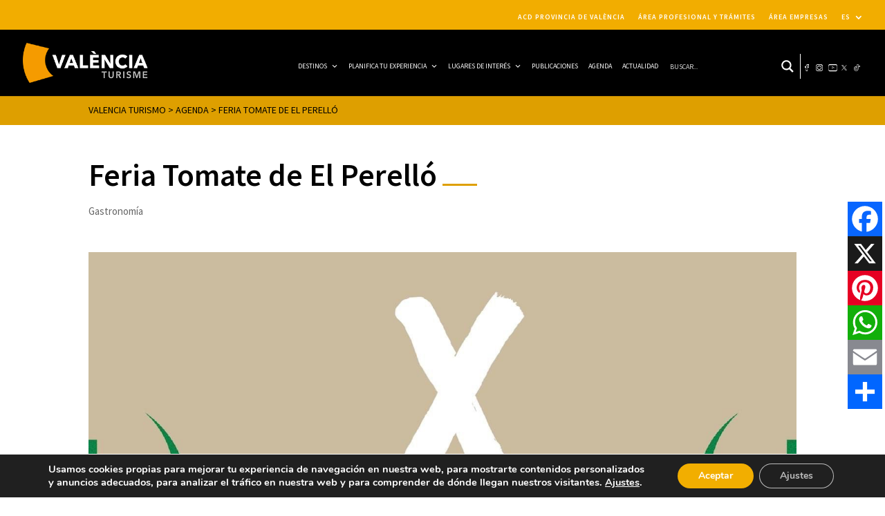

--- FILE ---
content_type: text/css
request_url: https://turisme.dival.es/wp-content/et-cache/22086/et-divi-dynamic-tb-119-22086-late.css?ver=1760006848
body_size: 860
content:
@font-face{font-family:ETmodules;font-display:block;src:url(//turisme.dival.es/wp-content/themes/Divi/core/admin/fonts/modules/social/modules.eot);src:url(//turisme.dival.es/wp-content/themes/Divi/core/admin/fonts/modules/social/modules.eot?#iefix) format("embedded-opentype"),url(//turisme.dival.es/wp-content/themes/Divi/core/admin/fonts/modules/social/modules.woff) format("woff"),url(//turisme.dival.es/wp-content/themes/Divi/core/admin/fonts/modules/social/modules.ttf) format("truetype"),url(//turisme.dival.es/wp-content/themes/Divi/core/admin/fonts/modules/social/modules.svg#ETmodules) format("svg");font-weight:400;font-style:normal}
@font-face{font-family:FontAwesome;font-style:normal;font-weight:400;font-display:block;src:url(//turisme.dival.es/wp-content/themes/Divi/core/admin/fonts/fontawesome/fa-regular-400.eot);src:url(//turisme.dival.es/wp-content/themes/Divi/core/admin/fonts/fontawesome/fa-regular-400.eot?#iefix) format("embedded-opentype"),url(//turisme.dival.es/wp-content/themes/Divi/core/admin/fonts/fontawesome/fa-regular-400.woff2) format("woff2"),url(//turisme.dival.es/wp-content/themes/Divi/core/admin/fonts/fontawesome/fa-regular-400.woff) format("woff"),url(//turisme.dival.es/wp-content/themes/Divi/core/admin/fonts/fontawesome/fa-regular-400.ttf) format("truetype"),url(//turisme.dival.es/wp-content/themes/Divi/core/admin/fonts/fontawesome/fa-regular-400.svg#fontawesome) format("svg")}@font-face{font-family:FontAwesome;font-style:normal;font-weight:900;font-display:block;src:url(//turisme.dival.es/wp-content/themes/Divi/core/admin/fonts/fontawesome/fa-solid-900.eot);src:url(//turisme.dival.es/wp-content/themes/Divi/core/admin/fonts/fontawesome/fa-solid-900.eot?#iefix) format("embedded-opentype"),url(//turisme.dival.es/wp-content/themes/Divi/core/admin/fonts/fontawesome/fa-solid-900.woff2) format("woff2"),url(//turisme.dival.es/wp-content/themes/Divi/core/admin/fonts/fontawesome/fa-solid-900.woff) format("woff"),url(//turisme.dival.es/wp-content/themes/Divi/core/admin/fonts/fontawesome/fa-solid-900.ttf) format("truetype"),url(//turisme.dival.es/wp-content/themes/Divi/core/admin/fonts/fontawesome/fa-solid-900.svg#fontawesome) format("svg")}@font-face{font-family:FontAwesome;font-style:normal;font-weight:400;font-display:block;src:url(//turisme.dival.es/wp-content/themes/Divi/core/admin/fonts/fontawesome/fa-brands-400.eot);src:url(//turisme.dival.es/wp-content/themes/Divi/core/admin/fonts/fontawesome/fa-brands-400.eot?#iefix) format("embedded-opentype"),url(//turisme.dival.es/wp-content/themes/Divi/core/admin/fonts/fontawesome/fa-brands-400.woff2) format("woff2"),url(//turisme.dival.es/wp-content/themes/Divi/core/admin/fonts/fontawesome/fa-brands-400.woff) format("woff"),url(//turisme.dival.es/wp-content/themes/Divi/core/admin/fonts/fontawesome/fa-brands-400.ttf) format("truetype"),url(//turisme.dival.es/wp-content/themes/Divi/core/admin/fonts/fontawesome/fa-brands-400.svg#fontawesome) format("svg")}
@media (min-width:981px){.et_pb_gutter.et_pb_gutters2 #left-area{width:77.25%}.et_pb_gutter.et_pb_gutters2 #sidebar{width:22.75%}.et_pb_gutters2.et_right_sidebar #left-area{padding-right:3%}.et_pb_gutters2.et_left_sidebar #left-area{padding-left:3%}.et_pb_gutter.et_pb_gutters2.et_right_sidebar #main-content .container:before{right:22.75%!important}.et_pb_gutter.et_pb_gutters2.et_left_sidebar #main-content .container:before{left:22.75%!important}.et_pb_gutters2 .et_pb_column,.et_pb_gutters2.et_pb_row .et_pb_column{margin-right:3%}.et_pb_gutters2 .et_pb_column_4_4,.et_pb_gutters2.et_pb_row .et_pb_column_4_4{width:100%}.et_pb_gutters2 .et_pb_column_4_4 .et_pb_module,.et_pb_gutters2.et_pb_row .et_pb_column_4_4 .et_pb_module{margin-bottom:1.5%}.et_pb_gutters2 .et_pb_column_3_4,.et_pb_gutters2.et_pb_row .et_pb_column_3_4{width:74.25%}.et_pb_gutters2 .et_pb_column_3_4 .et_pb_module,.et_pb_gutters2.et_pb_row .et_pb_column_3_4 .et_pb_module{margin-bottom:2.02%}.et_pb_gutters2 .et_pb_column_2_3,.et_pb_gutters2.et_pb_row .et_pb_column_2_3{width:65.667%}.et_pb_gutters2 .et_pb_column_2_3 .et_pb_module,.et_pb_gutters2.et_pb_row .et_pb_column_2_3 .et_pb_module{margin-bottom:2.284%}.et_pb_gutters2 .et_pb_column_3_5,.et_pb_gutters2.et_pb_row .et_pb_column_3_5{width:58.8%}.et_pb_gutters2 .et_pb_column_3_5 .et_pb_module,.et_pb_gutters2.et_pb_row .et_pb_column_3_5 .et_pb_module{margin-bottom:2.551%}.et_pb_gutters2 .et_pb_column_1_2,.et_pb_gutters2.et_pb_row .et_pb_column_1_2{width:48.5%}.et_pb_gutters2 .et_pb_column_1_2 .et_pb_module,.et_pb_gutters2.et_pb_row .et_pb_column_1_2 .et_pb_module{margin-bottom:3.093%}.et_pb_gutters2 .et_pb_column_2_5,.et_pb_gutters2.et_pb_row .et_pb_column_2_5{width:38.2%}.et_pb_gutters2 .et_pb_column_2_5 .et_pb_module,.et_pb_gutters2.et_pb_row .et_pb_column_2_5 .et_pb_module{margin-bottom:3.927%}.et_pb_gutters2 .et_pb_column_1_3,.et_pb_gutters2.et_pb_row .et_pb_column_1_3{width:31.3333%}.et_pb_gutters2 .et_pb_column_1_3 .et_pb_module,.et_pb_gutters2.et_pb_row .et_pb_column_1_3 .et_pb_module{margin-bottom:4.787%}.et_pb_gutters2 .et_pb_column_1_4,.et_pb_gutters2.et_pb_row .et_pb_column_1_4{width:22.75%}.et_pb_gutters2 .et_pb_column_1_4 .et_pb_module,.et_pb_gutters2.et_pb_row .et_pb_column_1_4 .et_pb_module{margin-bottom:6.593%}.et_pb_gutters2 .et_pb_column_1_5,.et_pb_gutters2.et_pb_row .et_pb_column_1_5{width:17.6%}.et_pb_gutters2 .et_pb_column_1_5 .et_pb_module,.et_pb_gutters2.et_pb_row .et_pb_column_1_5 .et_pb_module{margin-bottom:8.523%}.et_pb_gutters2 .et_pb_column_1_6,.et_pb_gutters2.et_pb_row .et_pb_column_1_6{width:14.1667%}.et_pb_gutters2 .et_pb_column_1_6 .et_pb_module,.et_pb_gutters2.et_pb_row .et_pb_column_1_6 .et_pb_module{margin-bottom:10.588%}.et_pb_gutters2 .et_full_width_page.woocommerce-page ul.products li.product{width:22.75%;margin-right:3%;margin-bottom:3%}.et_pb_gutters2.et_left_sidebar.woocommerce-page #main-content ul.products li.product,.et_pb_gutters2.et_right_sidebar.woocommerce-page #main-content ul.products li.product{width:30.64%;margin-right:4.04%}}

--- FILE ---
content_type: text/css
request_url: https://turisme.dival.es/wp-content/themes/valencia-turismo-divi/style.css?ver=4.26.0
body_size: 9881
content:
/*
Theme Name: Valencia turismo divi
Theme URI: http://www.elegantthemes.com/gallery/divi/
Template: Divi
Author: medios y proyectos
Description: Smart. Flexible. Beautiful. Divi is the most powerful theme in our collection.
Tags: responsive-layout,one-column,two-columns,three-columns,four-columns,left-sidebar,right-sidebar,custom-background,custom-colors,featured-images,full-width-template,post-formats,rtl-language-support,theme-options,threaded-comments,translation-ready
Version: 1.0.1624013766
Updated: 2021-06-18 10:56:06

*/

/*iconos*/

@font-face {
  font-family: 'valenciaturismo';
  src: url('font/valenciaturismo.eot?1194135');
  src: url('font/valenciaturismo.eot?1194135#iefix') format('embedded-opentype'),
       url('font/valenciaturismo.woff2?1194135') format('woff2'),
       url('font/valenciaturismo.woff?1194135') format('woff'),
       url('font/valenciaturismo.ttf?1194135') format('truetype'),
       url('font/valenciaturismo.svg?1194135#valenciaturismo') format('svg');
  font-weight: normal;
  font-style: normal;
}
/* Chrome hack: SVG is rendered more smooth in Windozze. 100% magic, uncomment if you need it. */
/* Note, that will break hinting! In other OS-es font will be not as sharp as it could be */
/*
@media screen and (-webkit-min-device-pixel-ratio:0) {
  @font-face {
    font-family: 'valenciaturismo';
    src: url('../font/valenciaturismo.svg?27669216#valenciaturismo') format('svg');
  }
}
*/
[class^="icon-"]:before, [class*=" icon-"]:before {
  font-family: "valenciaturismo";
  font-style: normal;
  font-weight: normal;
  speak: never;

  display: inline-block;
  text-decoration: inherit;
  width: 1em;
  margin-right: .2em;
  text-align: center;
  /* opacity: .8; */

  /* For safety - reset parent styles, that can break glyph codes*/
  font-variant: normal;
  text-transform: none;

  /* fix buttons height, for twitter bootstrap */
  line-height: 1em;

  /* Animation center compensation - margins should be symmetric */
  /* remove if not needed */
  margin-left: .2em;

  /* you can be more comfortable with increased icons size */
  /* font-size: 120%; */

  /* Font smoothing. That was taken from TWBS */
  -webkit-font-smoothing: antialiased;
  -moz-osx-font-smoothing: grayscale;

  /* Uncomment for 3D effect */
  /* text-shadow: 1px 1px 1px rgba(127, 127, 127, 0.3); */
}

.icon-play:before { content: '\e800'; } /* '' */
.icon-facebook:before { content: '\e801'; } /* '' */
.icon-facebook:hover:before{ font-weight: bold; }
.icon-instagram:before { content: '\e802'; } /* '' */
.icon-instagram:hover:before { font-weight: bold; }
.icon-search:before { content: '\e803'; } /* '' */
.icon-twitter-x-logo:before { content: '\e804'; } /* '' */
.icon-twitter-x-logo:hover:before { font-weight: bold; }
.icon-tik-tok:before { content: '\e805'; } /* '' */
.icon-tik-tok:hover:before { font-weight: bold; }
.icon-twitter:before { content: '\e806'; } /* '' */
.icon-twitter:hover:before { font-weight: bold; }
.icon-youtube:before { content: '\e807'; } /* '' */
.icon-youtube:hover:before { font-weight: bold; }
.icon-anterior:before { content: '\e809'; } /* '' */
.icon-siguiente:before { content: '\e80a'; } /* '' */
.icon-linkedin:before { content: '\e80d'; } /* '' */
.icon-linkedin:hover:before { font-weight: bold; }

/* web general*/

body{
	font-family: 'Source Sans Pro', sans-serif;
}
	
.slider-1 .et-pb-arrow-next {
	font-size: 100px !important;
	right: 100px !important;
	border-radius: 100%;
	background-color: rgba(255,255,255,0.3);
}

ul.submenu_vt {
    display: flex;
    column-gap: 3em;
    justify-content: center;
}

ul.submenu_li{
	text-transform: uppercase;
}

ul.submenu_li a{
	color: #000;
}

ul.submenu_li a:hover{
	color: #e6b006;
}

table.table_info {
    width: auto !important;
}

table.table_info td {
    vertical-align: middle;
    height: 3em;
}

table.table_info td:first-child {
    padding-right: 1.5em !important;
}

table.table_info td svg {
    margin-bottom: -0.5em;
}

/*FORM NEWSLETTER*/
.form-newsletter div form{
	display:flex;
}


.et_pb_button::after,
.et_pb_button::before{
	opacity:1;
	position:unset;
}

.et_pb_contact_reset,
.et_pb_contact_submit{
	margin:0px!important;
}

.form-newsletter div.et_pb_contact form div.et_contact_bottom_container{
	height: 51px !important;
	width: 0%!important;
	margin-top: 0px;
	margin-bottom:7px!important
}

body #page-container .et_pb_section .et_pb_contact_form_0_tb_footer.et_pb_contact_form_container.et_pb_module .et_pb_button{
	padding-right: 2em!important;
	padding-left: 0.7em!important;
}

body #page-container .et_pb_section .et_pb_contact_form_0_tb_footer.et_pb_contact_form_container.et_pb_module .et_pb_button::after{
	position:absolute;
	top:0px;
}

.container-migas-plantilla span a,
.container-migas-plantilla span,
.container-migas-plantilla {
	color: black;
    text-transform: uppercase;
}


/*DIV PADRE IMAGENES DESTACADAS*/
.parent-destacadas-plantilla{
	margin-left: 10% !important;
	margin-right: 10% !important;
	text-align: center;
}

/*DESCRIPCION PLANTILLA*/

.parent-migas{
	padding: 10px 0;
}

/*ESTILOS DIV COMO HR*/
.separador{
	background-color: deeppink;
	width: 20%;
	height: 6px;
	margin: auto;
}
.separador-destinos{
	background-color: darkturquoise;
	width: 12%;
	height: 4px;
	margin: auto;
}

.separador-destinos2{
	background-color: goldenrod;
	width: 12%;
	height: 4px;
	margin: auto;
}

/*TITULO DESTINOS*/
.et_post_meta_wrapper>h1{
	border-bottom: solid 3px orange;
	width: 26%;
}


@media only screen and (min-width: 981px){
	
	.et-pb-arrow-prev:before,
	.et-pb-arrow-next:before {
		border-radius: 100%;
		background-color: rgba(255,255,255,0.3);
		font-size: 25px;
	    padding: 15px;
	    border: 1px solid;
	    font-family: 'valenciaturismo' !important;
	}

	.et-pb-arrow-prev:before{
		content: '\e809';
	}

	.et-pb-arrow-next:before{
		content: '\e80a';
	}

}

.et-pb-arrow-prev {
    left: 10% !important;
    opacity: 1;
}

.et-pb-arrow-next {
    right: 10% !important;
    opacity: 1;
}

/*más destinos*/


.links-mas-destinos {
    font-size: 20px;
    padding: 0 10%;
}


.links-mas-destinos a p{
	color: #fff;
	font-weight: 600;
	padding: 0.5em 1em;
}

.container-mas-destinos {
    display: grid;
    grid-template-columns: repeat(4, 1fr);
    grid-column-gap: 3%;
    margin-bottom: 3%;
}


/*FORM NEWSLETTER*/
.form-newsletter div form{
	display:flex;
}

.et_pb_button:after,
.et_pb_button:before{
	opacity:1;
	position:unset;
}

.et_pb_contact_reset,
.et_pb_contact_submit{
	margin:0px!important;
}

.form-newsletter div.et_pb_contact form div.et_contact_bottom_container{
	height: 51px !important;
	width: 0%!important;
	margin-top: 0px;
	margin-bottom:7px!important
}

body #page-container .et_pb_section .et_pb_contact_form_0_tb_footer.et_pb_contact_form_container.et_pb_module .et_pb_button{
	padding-right: 2em!important;
	padding-left: 0.7em!important;
}

body #page-container .et_pb_section .et_pb_contact_form_0_tb_footer.et_pb_contact_form_container.et_pb_module .et_pb_button::after{
	position:absolute;
	top:0px;
}


/*COLOR FLECHA DESPLEGABLE DESTINOS*/


/*DESTACADOS PLANTILLA*/
.destacados-plantilla{
	padding-top: 50px;
}

/*slider*/

.et_pb_slide_with_video {
    padding: 0;
}

.et_pb_slide_video {
    width: 100%;
}

/*home*/

.cta_planifica_experiencia {
    padding: 8%;
}

.cta_planifica_experiencia a.et_pb_button {
    margin-top: 0 !important;
}

.cta_planifica_experiencia .et_pb_promo_description {
    padding-bottom: 5px;
}

#agenda-slider .container_pre_agenda {
    margin: 0 2em;
    color: #000;
}

#agenda-slider .slick-next:before {
    content: '\35';
    font-family: 'ETmodules';
    font-size: 35px;
    border: 2px solid;
    border-radius: 100%;
    padding: 10px;
}

#agenda-slider .slick-prev:before {
    content: '\34';
    font-family: 'ETmodules';
    font-size: 35px;
    border: 2px solid;
    border-radius: 100%;
    padding: 10px;
}

#agenda-slider .slick-list.draggable {
    margin: 0 75px;
}

#agenda-slider .slick-prev {
    left: 0;
}

#agenda-slider .slick-next {
    right: 40px;
}

#agenda_home_title {
    padding: 2em;
    margin: 0 75px;
}

#agenda_home_title>h2 {
    font-size: 33px;
    font-weight: 600;
    color: #fff;
    width: fit-content;
    display: inline-block;
    margin-right: 10px;
}

#agenda_home_title>a {
    color: #fff;
    float: right;
    font-size: 12px;
    border-bottom: 3px solid #fff;
    padding: 2px;
}

@media only screen and (max-width: 980px){
	
	div#agenda-slider button {
	    display: none !important;
	}

	#agenda-slider .slick-list.draggable,
	#agenda_home_title {
	    margin: 0;
	}

}

.img_post_home {
    height: 390px;
    background-position: center;
    background-size: cover;
}

.container_text_post_home {
    background-color: #fff;
    width: 80%;
    margin: -10% auto 0;
    padding: 6%;
}

.container_text_post_home a{
	position: absolute;
	bottom: 6%;
}

.container_text_post_home a:hover{
	font-weight: bolder;
	font-size: 1.1em;
}

.container_text_post_home {
    font-size: 18px;
}

.type_post_home p {
    font-size: 18px;
    font-weight: 600;
    text-transform: uppercase;
    width: fit-content !important;
    padding-right: 50px;
    padding-bottom: 5px !important;
    border-bottom: solid 6px #DE9F00;
    margin-bottom: 25px;
}

.title_post_home {
    font-size: 24px;
    line-height: 1.2em;
    font-weight: 600;
    margin-bottom: 2em;
}

.content_post_home {
    font-size: 18px;
    line-height: 23px;
    padding: 35px 0px;
    border-bottom: 1px solid #707070;
    margin-bottom: 35px;
}

.content_post_home p{
	height: 5em;
    overflow: hidden;
}

@media only screen and (max-width: 980px){

	.container_text_post_home {
	    margin: 0;
	    width: 100%;
	}

	.img_post_home {
    	height: 300px;
    }

}

@media all and (max-width: 767px) {
	.img_post_home {
    	height: 250px;
    }
}

.post_propuestas{
	display: flex;
}

.post_propuestas_link{
	padding: 5%;
    position: relative;
    background-color: rgba(0,0,0,0.3);
    width: 70%;
    margin: 15% auto;
    border: solid 1px #fff;
}

.post_propuestas_container_title{

}

.post_propuestas_title{
	font-size: 24px;
	color: #fff;
	text-align: center;
}

/* rrss */

.a2a_kit.a2a_floating_style.a2a_vertical_style {
    position: fixed;
    top: 40% !important;
}

.a2a_floating_style {
    z-index: 99998 !important;
}

.a2a_vertical_style a{
	padding: 0!important;
}

.a2a_default_style .a2a_count, .a2a_default_style .a2a_svg, .a2a_floating_style .a2a_svg, .a2a_menu .a2a_svg, .a2a_vertical_style .a2a_count, .a2a_vertical_style .a2a_svg {
    border-radius: 0 !important;
}

/* volver arriba */

span.et_pb_scroll_top.et-pb-icon {
    background-color: #f2ad00;
    margin-right: 5px;
    padding: 5px;
    bottom: 10%;
}

.et_pb_scroll_top:before {
    font-size: 40px;
    font-weight: bold;
}

/* menu */

#mega-menu-wrap-primary-menu #mega-menu-primary-menu li.mega-menu-item-has-children li.mega-menu-item-has-children > a.mega-menu-link > span.mega-indicator {
	color: #f2ad00;
}

ul#et-secondary-nav {
    text-transform: uppercase;
}

.ajaxsearchpro {
	padding: 1px !important;
}

.asp_r .results .item::after {
	background-color: transparent;
}

.asp_res_text {
    line-height: 1.7em;
}

li.menu-comarcas>ul>li>ul {
    width: 70em !important;
    box-shadow: 0px 0px 7px 0px rgb(0 0 0 / 15%) !important;
    column-count: auto;
    column-width: 14em;
}

.menu-plan-experiencia>ul{
	background: linear-gradient(90deg, #f2ad00 45%, #fff 45%) !important;
}

.menu_destacados h4, 
.menu_destacados div {
    color: #fff !important;
}

div#ajaxsearchprores1_4 {
    left: auto !important;
    right: 0 !important;
}

li.mega-wpml-ls-menu-item  {
    display: none !important;
}

.mega-menu-item-search {
    margin-bottom: 1px !important;
}

@media only screen and (min-width: 981px){

	ul#mega-menu-primary-menu>li>ul.mega-sub-menu {
	    margin-top: 28px !important;
	}

	.et_fullwidth_secondary_nav #top-header .container{
		font-size: 16px;
		margin: 2px auto;
	}

	div#et-top-navigation {
	    float: right;
	    margin-left: 10%;
	}

	.mega-2-columns>ul {
	    display: grid !important;
	    grid-template-columns: 1fr 1fr;
	}

	.mega-menu-comarcas.mega-4-columns>ul {
	    display: grid;
	    grid-template-columns: 1fr 1fr 1fr 1fr;
	}


	.mega-menu-comarcas.mega-4-columns ul li .mega-indicator:after {
	    position: absolute !important;
	    right: -1em !important;
	}

	.mega-2-columns ul li,
	.mega-menu-comarcas.mega-4-columns ul li {
	    width: 100% !important;
	}

	.mega-2-columns>ul {
	    display: grid !important;
	    grid-template-columns: 1fr 1fr;
	}

	.mega-menu-comarcas.mega-4-columns>ul {
	    display: grid !important;
	    grid-template-columns: 1fr 1fr 1fr 1fr;
	}

	.mega-menu-comarcas.mega-4-columns>ul a{
		width: 100% !important;
	}

	.mega-menu-comarcas.mega-4-columns>ul>li {
	    width: 80% !important;
	    border-right: solid 2px #f2ad00 !important;
	}

	.mega-menu-comarcas>ul>li:nth-child(4n)>a {
	    border-right: none !important;
	}

	ul#mega-menu-primary-menu [class^="icon-"]:before, 
	ul#mega-menu-primary-menu [class*=" icon-"]:before{
		color: #fff;
		font-size: 18px;
		padding: 0 3px;
	}

	.mega-menu-item-search input[type=search] {
	    background-color: #000;
	    color: #fff !important;
	    font-size: 18px;
	}

	.mega-menu-item-search span.is-search-icon {
	    background-color: #000;
	    border: 0;
	}

	.mega-menu-item-search input[type=search]{
		padding: 0;
	}

	li.mega-menu-item-search {
	    border-right: solid 1px #fff !important;
	}

	#mega-menu-wrap-primary-menu #mega-menu-primary-menu > li.mega-menu-megamenu > ul.mega-sub-menu li.mega-menu-column > ul.mega-sub-menu ul.mega-sub-menu ul.mega-sub-menu{
		position: absolute;
		z-index: 1;
		background-color: #FFF;
		padding: 15px;
	}

	.menu_destacados{
		background-color: #f2ad00 !important ;
	}

	li.mega-menu-item-object-destino>a {
	    padding: 5px 2em 5px 0.5em !important;
	}

}

@media only screen and (max-width: 1920px){
	li.menu-comarcas>ul>li>ul{
		width: 58em !important;
	}
}

@media only screen and (max-width: 1890px){
	
	ul#mega-menu-primary-menu>li>a,
	ul#mega-menu-primary-menu>li>a .mega-sub-menu,
	ul#mega-menu-primary-menu [class^="icon-"]:before, 
	ul#mega-menu-primary-menu [class*=" icon-"]:before,
	.mega-menu-item-search input[type=search],
	.mega-menu-item-search input[type=search]::placeholder {
	    font-size: 16px !important;
	}


	#et-secondary-nav li{
		font-size: 14px;
	}

}

@media only screen and (max-width: 1800px){
	
	div#et-top-navigation {
	    padding-left: 0 !important;
	}

	.mega-menu-item-search input[type=search]{
		width: 10em !important;
	}

}

@media only screen and (max-width: 1650px){

	#mega-menu-wrap-primary-menu #mega-menu-primary-menu>li.mega-menu-item>a.mega-menu-link{
		padding-right: 50px !important;
	}

	#mega-menu-wrap-primary-menu #mega-menu-primary-menu li > a.mega-menu-link:before {
	    background-size: 40px 40px !important;
	    width: 40px !important;
	    height: 40px !important;
	}

}

@media only screen and (max-width: 1500px){

	#mega-menu-wrap-primary-menu #mega-menu-primary-menu>li.mega-menu-item>a.mega-menu-link{
		padding-right: 30px !important;
	}

	.mega-menu-item-search input[type=search]{
		width: 9em !important;
	}

	li.menu-comarcas>ul>li>ul {
	    width: 43em !important;
	    column-width: 12em;
	}

	ul#mega-menu-primary-menu>li>a,
	ul#mega-menu-primary-menu>li>a .mega-sub-menu,
	ul#mega-menu-primary-menu [class^="icon-"]:before, 
	ul#mega-menu-primary-menu [class*=" icon-"]:before,
	.mega-menu-item-search input[type=search],
	.mega-menu-item-search input[type=search]::placeholder,
	ul#et-secondary-nav li a {
	    font-size: 14px !important;
	}

}

@media only screen and (max-width: 1350px){

	ul#mega-menu-primary-menu [class^="icon-"]:before, 
	ul#mega-menu-primary-menu [class*=" icon-"]:before{
		padding: 0 2px;
	}

	ul#mega-menu-primary-menu>li>a,
	ul#mega-menu-primary-menu>li>a .mega-sub-menu,
	ul#mega-menu-primary-menu [class^="icon-"]:before, 
	ul#mega-menu-primary-menu [class*=" icon-"]:before,
	.mega-menu-item-search input[type=search],
	.mega-menu-item-search input[type=search]::placeholder,
	ul#et-secondary-nav li a {
	    font-size: 14px !important;
	}

	#mega-menu-wrap-primary-menu #mega-menu-primary-menu>li.mega-menu-item>a.mega-menu-link{
		padding-right: 5px !important;
	}

	.mega-menu-item-search input[type=search]{
		width: 7em !important;
	    margin-left: 5px;
	}

}

@media only screen and (max-width: 1280px){
	ul#mega-menu-primary-menu>li>a, 
	ul#mega-menu-primary-menu>li>a .mega-sub-menu, 
	ul#mega-menu-primary-menu [class^="icon-"]:before, 
	ul#mega-menu-primary-menu [class*=" icon-"]:before, 
	.mega-menu-item-search input[type=search], 
	.mega-menu-item-search input[type=search]::placeholder,
	ul#et-secondary-nav li a{
		font-size: 10px !important;
	}
}


@media only screen and (max-width: 1000px){

	li.mega-wpml-ls-menu-item {
	    display: inline-block !important;
	}
	
	ul#mega-menu-primary-menu>li>a,
	ul#mega-menu-primary-menu>li>a .mega-sub-menu,
	ul#mega-menu-primary-menu [class^="icon-"]:before, 
	ul#mega-menu-primary-menu [class*=" icon-"]:before,
	.mega-menu-item-search input[type=search],
	.mega-menu-item-search input[type=search]::placeholder,
	#mega-menu-wrap-primary-menu #mega-menu-primary-menu > li.mega-menu-megamenu > ul.mega-sub-menu > li.mega-menu-item li.mega-menu-item > a.mega-menu-link, #mega-menu-wrap-primary-menu #mega-menu-primary-menu > li.mega-menu-megamenu > ul.mega-sub-menu li.mega-menu-column > ul.mega-sub-menu > li.mega-menu-item li.mega-menu-item > a.mega-menu-link {
	    font-size: 18px !important;
	}

	.mobile_nav {
	    display: none;
	}

	li.mega-menu-item-rrss {
	    width: fit-content !important;
	    display: inline-block !important;
	    padding: 2em 1em 0 !important;
	}

	li.mega-menu-item-rrss a:before{
		color: #000 !important;
	}

	li.mega-menu-item-rrss a{
		font-size: 20px !important;
		font-weight: bold;
	}

	.menu-plan-experiencia>ul{
		background: #fff !important;
	}

	.menu_destacados h4, .menu_destacados div{
		color: #222 !important;
	}

	#mega-menu-wrap-primary-menu #mega-menu-primary-menu li.mega-menu-item.mega-menu-megamenu ul.mega-sub-menu li.mega-4-columns > ul.mega-sub-menu > li.mega-menu-item {
	    width: 50% !important;
	}

	li.menu-comarcas>ul>li>ul {
    	width: 90%!important;
    }

    div#ajaxsearchprores1_4{
    	width: 100%;
    	z-index: 9999999;
    }

    div#ajaxsearchprores1_4 .asp_content {
	    padding-left: 2em;
	    padding-right: 2em;
	}
}

@media all and (max-width: 767px) {

	#mega-menu-wrap-primary-menu #mega-menu-primary-menu li.mega-menu-item.mega-menu-megamenu ul.mega-sub-menu li.mega-4-columns > ul.mega-sub-menu > li.mega-menu-item,
	#mega-menu-wrap-primary-menu #mega-menu-primary-menu li.mega-menu-item.mega-menu-megamenu ul.mega-sub-menu li.mega-2-columns > ul.mega-sub-menu > li.mega-menu-item {
	    width: 100% !important;
	}

}


/* footer */

@media all and (max-width: 980px) {
	
	#logos_footer .et_pb_column_1_5 {
	    width: 16%;
    	margin: 0 2%;
	}

	.menu_footer_section .et_pb_module {
	    margin-bottom: 0.5em;
	}

}

@media all and (max-width: 767px) {
	
	#logos_footer .et_pb_column_1_5 {
	    width: 100%;
	}

}


/* plantilla */

.banner_plantillas{
}

.banner_plantillas .img_banner {
    background-position: center;
    background-size: cover;
    background-repeat: no-repeat;
}

.banner_plantillas .vid_banner, 
.banner_plantillas .img_banner{
	height: 70vh !important;
	position: relative;
}

.img_banner_osc:before{
	content: '';
    position: absolute;
    top: 0;
    bottom: 0;
    left: 0;
    right: 0;
    background-color: rgba(0,0,0,0.4);
}

#title_banner {
    text-shadow: 0 1px 3px rgb(0 0 0 / 30%);
    text-align: center;
    -webkit-animation-duration: .7s;
    -webkit-animation-delay: .9s;
    -webkit-animation-timing-function: ease-in-out;
    -webkit-animation-fill-mode: both;
    -moz-animation-duration: .7s;
    -moz-animation-delay: .9s;
    -moz-animation-timing-function: ease-in-out;
    -moz-animation-fill-mode: both;
    -o-animation-duration: .7s;
    -o-animation-delay: .9s;
    -o-animation-timing-function: ease-in-out;
    -o-animation-fill-mode: both;
    -ms-animation-duration: .7s;
    -ms-animation-delay: .9s;
    -ms-animation-timing-function: ease-in-out;
    -ms-animation-fill-mode: both;
    animation-duration: .7s;
    animation-delay: .9s;
    animation-timing-function: ease-in-out;
    animation-fill-mode: both;
    -webkit-animation-name: fadeBottom;
    animation-name: fadeBottom;
    position: absolute;
    width: 100%;
    top: 45%;
}

#title_banner #titulo>h2 {
    font-weight: 400;
    font-size: 46px;
    color: #fff;
}

#title_banner #subtitulo>h3 {
    font-weight: 400;
    font-size: 14px;
    color: #fff;
}

.title_content_plantilla h2 {
    font-size: 45px;
    line-height: 56px;
    font-weight: 600;
}

.data_contact_post_type table {
    margin-top: 18px !important;
    margin-bottom: 28px !important;
}

@media only screen and (max-width: 980px){

	.banner_plantillas .vid_banner video {
	    height: 100%;
	    max-width: fit-content;
	}
}


@media only screen and (min-width: 981px){

	.banner_plantillas .slick-prev{
		left: 10%;
		z-index: 9999;
	}

	.banner_plantillas .slick-next{
		right: 10%;
	    z-index: 9999;
	}

	.banner_plantillas .slick-prev:before, 
	.banner_plantillas .slick-next:before {
	    font-family: 'valenciaturismo' !important;
	    font-size: 40px;
	    line-height: 1;
	    opacity: 1;
	    color: #fff;
	    -webkit-font-smoothing: antialiased;
	    -moz-osx-font-smoothing: grayscale;
	    background-color: rgb(255,255,255,0.4);
	    border-radius: 50%;
	    padding: 15px;
	    border: solid 2px #fff;
	}

	.banner_plantillas .slick-prev:before{
		content: '\e809';
	}

	.banner_plantillas .slick-next:before{
		content: '\e80a';
	}

}

.single-destino p {
    font-size: 18px;
    font-weight: 400;
    line-height: 23px;
}

.migas-plantilla {
    color: black;
    text-transform: uppercase;
    font-size: 18px !important;
    font-weight: 400;
}

.links-plantilla{
	display: flex;
    padding: 10px 0;
}

.links-plantilla a {
    color: #fff;
    text-transform: uppercase;
    padding-left: 0.3em;
    font-size: 18px;
    font-weight: 600;
}

.links-localidades{
	margin-bottom: 50px;
}

.links-localidades a div {
    font-size: 16px;
}

.links-localidades a div {
    font-size: 16px;
    padding: 0 10px;
    border-left: solid 2px #fff;
    margin: 5px 0;
}

.links-localidades a:first-child div {
    border: 0;
}

.section_destacados img {
    padding: 30px 15% 70px;
    width: 100%;
}

.section_destacados p {
    padding: 14px 0 !important;
    font-size: 18px;
    line-height: 24px;
    font-weight: 400;
}

.section_destacados h3 {
    text-align: center;
    text-transform: uppercase;
    font-size: 22px;
    font-weight: bold;
    margin: 40px 0 20px;
}

.separador_data{
	width: 10%;
	height: 6px;
	margin: 0 auto 30px;
}

.header-content, 
.descripcion-plantilla,
.descripcion-plantilla2,
.container-links-plantilla,
.container-migas-plantilla {
    width: 80%;
    margin: auto;
}

.container-links-plantilla div {
    display: inline-block;
}

.container-links-plantilla a {
    margin-left: -3px;
    margin-right: 3px;
}
.descripcion-plantilla2 {
    padding: 80px 0px;
}

.descripcion-plantilla,
.descripcion-plantilla2{
	font-size: 18px;
	line-height: 24px;
	text-align: justify;
}

.title_plantilla{
	width: fit-content !important;
	padding-right: 50px;
}


h3.title_plantilla{
	font-size: 24px;
	font-weight: bold;
}

h1.title_plantilla {
    margin: 50px 0 40px;
    font-size: 37px;
    font-weight: 400;
    color: black !important;
    text-align: left; 
}

h1.title_second_plantilla {
    margin: 50px 0 40px;
    font-size: 45px;
    font-weight: 600;
    color: black !important;
    text-align: left; 
}

h1.title_experiencia{
	margin-bottom: 0.5em;
}

#subtitulo_experiencia>h3{
	font-weight: bold;
}

#fotos-publi-slider-variable-width{
	margin-top: 100px;
    height: 400px;
    width: 110% !important;
    margin-left: -5%;
}

.foto-publi-slider-variable img{
	height: 370px;
    margin: 15px;
}

#fotos-publi-slider-variable-width ul.slick-dots {
    display: none !important;
}

#fotos-publi-slider {
    margin-top: 100px;
    height: 400px;
    width: 110% !important;
    margin-left: -5%;
}

.foto-publi-slider {
    height: 370px;
    margin: 15px;
    background-repeat: no-repeat;
    background-position: center;
    background-size: cover;
}

#fotos-publi-slider-variable-width .slick-prev,
#fotos-publi-slider-variable-width .slick-next,
#fotos-publi-slider .slick-prev, 
#fotos-publi-slider .slick-next{
	top: -40px;
}

#fotos-publi-slider-variable-width .slick-prev,
#fotos-publi-slider .slick-prev{
	left: 15%;
}

#fotos-publi-slider-variable-width .slick-next,
#fotos-publi-slider .slick-next{
	right: 15%;
}

#fotos-publi-slider-variable-width .slick-prev:before,
#fotos-publi-slider-variable-width .slick-next:before,
#fotos-publi-slider .slick-prev:before, 
#fotos-publi-slider .slick-next:before {
    /*font-family: 'slick';*/
    font-family: 'valenciaturismo'!important;
    font-size: 40px;
    line-height: 1;
    opacity: .75;
    color: black;
    -webkit-font-smoothing: antialiased;
    -moz-osx-font-smoothing: grayscale;
}

.single-balneario #fotos-publi-slider .slick-prev:before, 
.single-balneario #fotos-publi-slider .slick-next:before{
	color: #1B889B;
}

#fotos-publi-slider-variable-width .slick-prev:before,
#fotos-publi-slider .slick-prev:before{
	content: '\e809';
}

#fotos-publi-slider-variable-width .slick-next:before,
#fotos-publi-slider .slick-next:before{
	content: '\e80a';
}

#direccion_plantilla {
    font-size: 22px;
    font-weight: 400;
    line-height: 28px;
    padding: 0;
}

#interes_plantilla,
#destacados_plantilla{
	padding: 0;
}

.data_desc_zona,
.data_lugares_interes,
.data_contact_post_type,
.text_agenda {
    text-align: justify;
}

.descripcion_playa{
	    padding-bottom: 5% !important;
}

.container_icono {
    min-height: 55px;
}

.icono_mapa{
	padding: 0;
}

.icono_mapa>div {
    padding: 0;
}

svg.line_descargas {
    vertical-align: middle;
    margin-right: 8px;
}

#direccion_plantilla a,
a.link_turist_info{
	color: #000;
}

.iframe_location iframe{
	margin-bottom: -5px;
}

#rutas_plantilla>div {
    padding-left: 1em;
    padding-right: 1em;

}

#rutas_plantilla>div {
    padding-left: 1em;
    padding-right: 1em;
    font-size: 22px;
    line-height: 28px;
    width: 100%;
}

.separador_ruta {
    width: 10% !important;
    height: 6px;
    margin: 60px 45% 0;
}

.title_ruta, 
.desc_ruta {
    padding-top: 2em;
}

.title_ruta {
    text-align: center;
    font-size: 22px;
    font-weight: 600;
    text-transform: uppercase;
}

#rutas_plantilla {
    padding-bottom: 75px;
    margin-bottom: 150px;
    border: 1px solid #707070;
}

.data_contact_restaurant table, 
.data_contact_restaurant tr, 
.data_contact_restaurant td,
.data_contact_alojamiento table, 
.data_contact_alojamiento tr, 
.data_contact_alojamiento td,
.data_contact_post_type table, 
.data_contact_post_type tr, 
.data_contact_post_type td,
.data_lugares_interes table, 
.data_lugares_interes tr,
.data_lugares_interes td{
    border: 0!important;
    padding: 5px 0!important;
}

.button_data_contact {
    color: #fff;
    padding: 0.7em 3em;
    width: fit-content;
    margin-top: 2em;
    font-size: 25px;
}

.data_contact_restaurant h4,
.data_contact_post_type h4,
.data_contact_alojamiento h4,
.data_lugares_interes h4{
	font-size: 25px;
	line-height: 32px;
	font-weight: 600;
}


.data_contact_alojamiento h4,
.data_contact_restaurant h4 {
    margin-top: 25px;
}

.data_contact_alojamiento h4:first-child,
.data_contact_restaurant h4:first-child {
    margin-top: 0;
}

.data_lugares_interes ul {
    margin-left: 0.5em;
}

.data_contact_restaurant p,
.data_contact_post_type p,
.data_contact_alojamiento p,
.data_lugares_interes p,
.data_lugares_interes li {
    font-size: 18px;
    line-height: 1.5em;
}

.header-content.title_restaurants h1,
.header-content.title_agenda h1,
.header-content.title_post_type h1 {
    display: inline-block;
    margin: 50px 0px 0px !important;
    padding-right: 5px;

}

.header-content.title_restaurants p,
.header-content.title_agenda p,
.header-content.title_post_type p {
    margin-bottom: 50px;
    font-size: 15px;
    line-height: 19px;
}

.data_contact_restaurant table svg,
.data_contact_post_type table svg {
    margin-right: 8px;
}

.text_agenda_date {
    margin-bottom: 20px;
    font-size: 24px;
    font-weight: bold;
}

.text_agenda{
	font-size: 18px;
}

.button_agenda {
    background-color: #de9f00;
    width: fit-content;
    color: #fff;
    padding: 0.7em 3em;
    font-size: 25px;
    margin-right: 15px;
}

.header-content.title_agenda p {
    margin-top: 10px;
}

#mas_info_plantilla{
	font-size: 22px;
	padding-top: 0;
}

.mod_pestanyas ul.et_pb_tabs_controls,
.mod_pestanyas .et_pb_tabs_controls li.et_pb_tab_active {
    background-color: #DE9F00;
}

.mod_pestanyas ul.et_pb_tabs_controls{
	display: flex;
    flex-direction: row;
    list-style: none;
    padding: 0;
}

.mod_pestanyas .et_pb_tabs_controls li a,
.mod_pestanyas .et_pb_tab_active a{
	color: #fff !important;
}

.mod_pestanyas .et_pb_tabs_controls li {
    border-right: 1px solid #fff;
    min-height: 1em !important;
    padding: 1em;
}

.mod_pestanyas .et_pb_tabs_controls li a{
	padding-bottom: 1em;
}

.mod_pestanyas .et_pb_module.et_pb_tabs {
    border: 1px solid #707070;
}

div#mas_info_plantilla .et_pb_tab_content {
    padding: 1em;
}


@media all and (max-width: 767px) {

	#mas_info_plantilla{
		font-size: 18px;
	}

	#mas_info_plantilla ul.et_pb_tabs_controls.clearfix {
	    display: inline-block;
	    width: 100%;
	} 

	.mod_pestanyas .et_pb_tabs_controls li{
		border:  0;
	}

	.mod_pestanyas .et_pb_tabs_controls li {
	    height: auto !important;
	    margin: 0;
	}

	ul.et_pb_tabs_controls:after{
		border-top: 0;
	}

}

/* planifica tu escapada */

.section_planifica {
    padding: 50px 40px;
}

.section_planifica>div {
    margin: 50px;
    border: solid 1px #fff;
    padding: 2em 1em 1em !important;
    min-height: 130px !important;
    display: flex;
    align-items: center;
}

.section_planifica>div>h3 {
    margin: auto;
}

table.mas_info_alojamientos {
    font-size: 18px;
    line-height: 24px;
}

table.mas_info_alojamientos tr, 
table.mas_info_alojamientos td {
    padding: 0 !important;
}


/* donde comer */

.filters {
    font-size: 18px;
}

p.title_filters {
    border-bottom: solid 2px #DE9F00;
    padding-top: 2em !important;
}

p.title_filters:first-child {
    padding-top: 1em !important;
}

.filters p {
	padding-bottom: 5px !important;
	padding-top: 1em;
}

.filters input[type=text],
.filters select, 
.filters button{
	font-size: 18px;
	margin-top: 5px;
}

.filters input[type=text]{
	width: 100%;
	border-color: #DE9F00;
	
}

.rest-select-row{
	position: relative;
}

.rest-select-row>select {
    border: 0;
    padding-left: 0;
    margin-left: -2px;
    margin-top: 0.2em;
    appearance: none;
	-webkit-appearance: none;
	-moz-appearance: none;
	display: inline-block;
	cursor: pointer;
  	padding: 7px 10px 7px 0;
  	height: 42px;
  	outline: 0; 
  	border: 0;
	border-radius: 0;
	font-size: 18px;
    position: relative;
    transition: all 0.25s ease;
    width: 100%;
}

.rest-select-row:first-child{
	margin-top: 1em;
}

.rest-select-row>select::-ms-expand {
    display: none;
}

.rest-select-row>select+i{
	position: absolute;
	right: 15px;
    top: calc(50% - -5px);
    width: 12px;
    height: 12px;
	display: block;
	border-left:1px solid #DE9F00;
	border-bottom:1px solid #DE9F00;
	transform: rotate(-45deg); /* Giramos el cuadrado */
	transition: all 0.25s ease;
}

.rest-checkbox-row>label {
    width: 100%;
    display: inline-block;
    padding-top: 1.2em;
    cursor: pointer;
    padding-right: 22px;
}

.rest-checkbox-row>i:before{
	content: '';
	background: transparent;
	border: 1px solid #DE9F00;
	width: 18px;
	height: 18px;
	text-align: center;
	vertical-align: middle;
	border-radius: 2px;
	display: inline-block;
	position: absolute;
	margin-top: 1.5em;
	margin-left: -25px;
	z-index: -1;
}

.rest-checkbox-row>input[type=checkbox] {
    transform: scale(1.5);
    display: none;
}

.rest-checkbox-row>input[type=checkbox]:checked+i:before{
	content: '✓';
}

.filters button{
	width: 100%;
	text-align: center;
	background-color: #DE9F00;
	border: 0;
	padding: 0.3em 1em;
	margin-top: 50px;
	color: #fff;
	cursor: pointer;
}

a.link_recetas_tradicionales {
    width: 100%;
    text-align: center;
    background-color: #DE9F00;
    display: inline-block;
    padding: 0.3em 1em;
    color: #fff;
    margin-top: 2em;
    text-transform: uppercase;
}

.container_grill {
    display: flex;
    align-items: flex-end;
    font-size: 18px;
}

.container_data_grill {
    width: 40%;
    align-self: start;
    min-height: 270px;
}

.container_img_grill {
    width: 45%;
    height: 250px;
    overflow: hidden;
    padding: 20px 10px 0;
    display: flex;
}

.container_img_grill>img {
    object-fit: cover;
    width: 100%;
}

.container_grill table,
.container_grill td{
	border: 0 !important;
	margin-bottom: 0!important;
}

td.name_grill {
    font-weight: bold;
}

td.table_icon_grill+td{
	padding-left: 0 !important;
}

table.table_info td.table_icon_grill svg {
    margin-bottom: -0.3em;
}

.separador_restaurant {
    width: 98%;
    display: inline-block;
    height: 25px;
    border-bottom: solid 1px #DE9F00;
    margin: 1% 2% 2%;;
}

.separador_restaurant:last-child{
	border-bottom: 0 !important;
}

.mas_info_restaurant a {
    color: #DE9F00;
}

.reservar_info_restaurant {
    padding: 0.2em 1em;
    background-color: #DE9F00;
    color: #fff;
    text-align: center;
    margin-top: 10px;
}

nav.pagination {
    font-size: 18px;
    text-align: center;
    display: flex;
    flex-direction: row;
    justify-content: center;
}

nav.pagination>a, 
nav.pagination>span {
    width: fit-content !important;
    margin-right: 0.5em !important;
    font-size: 1em;
}

nav.pagination>a, 
nav.pagination>span.dots{	
    font-weight: bold;
    color: #DE9F00 !important;
}

nav.pagination>span.page-numbers.current {
    font-size: 1.3em;
    margin-top: -0.1em;
}

@media only screen and (max-width: 1366px){
	 
	.filters button {
	    font-size: 20px;
	}

	.container_grill {
	    font-size: 16px;
	}

	.rest-checkbox-row>i:before {
	    margin-left: -20px;
	}

	.rest-select-row>select+i {
    	right: 4px;
    }

    .rest-select-row>select {
    	padding: 7px 0;
	}
}

@media only screen and (max-width: 1024px){
	
	.filters button {
	    font-size: 18px;
	}

}

@media only screen and (max-width: 980px){

	.container_grill {
	    display: inline-block;
	}

	.container_data_grill,
	.container_img_grill {
	    width: 50%;
	    display: inline-block;
	}

	.container_mas_info_restaurant {
	    width: 60%;
	    margin: 1em 20%;
	    text-align: center;
	}

}

@media all and (max-width: 767px) {
	
	.container_data_grill,
	.container_img_grill {
	    width: 100%;
	    display: inline-block;
	}

}

/*naturasleza*/

.parque_nat {
    height: 390px;
    background-size: cover;
    background-position: center;
    margin-bottom: 60px;
    display: inline-block;
    width: 100%;
    position: relative;
    transform: 0.5s;
}

.parque_nat:before{
	content: '';
    position: absolute;
    top: 0;
    bottom: 0;
    left: 0;
    right: 0;
    background-color: rgba(0,0,0,0.4);
}

.parque_nat_title {
    text-align: center;
    color: #fff;
    font-size: 35px;
    margin-bottom: 25px;
    margin-top: 140px;
    line-height: 40px;
    position: relative;
}

.parque_nat_link {
    background-color: #1B889B;
    padding: 0.8em 3em;
    text-align: center;
    width: fit-content;
    margin: auto;
    color: #fff;
    font-size: 22px;
    position: relative;
}

/* agenda */

.title_type_two>div>h1, 
.title_type_two>div>p {
    width: fit-content;
    display: initial;
    float: left;
}

.title_type_two svg {
    margin-top: 25px;
    margin-left: 10px;
}

.title_type_two h1 {
    font-size: 33px;
    font-weight: 600;
}

input#search_agenda {
    width: 100%;
}

input#date_agenda, 
#container_buscador_agenda select {
    width: 22%;
    margin-right: 4%;
    margin-top: 18px;
}

#container_buscador_agenda select#tipo_agenda {
    margin-right: 0;
}

div#container_buscador_agenda input, 
div#container_buscador_agenda select {
    padding: 0.5em;
    border: solid 1px #707070;
    font-size: 18px;
}

.agenda_aply_filters {
    font-size: 18px;
    padding: 0.5em 3em;
    color: #fff;
    background-color: #f2ad00;
    border: 0;
    margin-top: 20px;
    float: right;
    cursor: pointer;
}

div#container_buscador_agenda {
    display: inline-block;
    width: 100%;
    margin: 50px 0;
}

#container_agenda a {
    width: 31%;
    display: inline-block;
    margin-right: 3%;
    margin-bottom: 50px;
    color: #000;
    vertical-align: top;
}

#container_agenda a:nth-child(3n) {
    margin-right: 0;
}

.img_pre_agenda {
    height: 300px;
    display: flex;
}

.img_pre_agenda img {
    width: 100%;
    object-fit: cover;
}

.img_pre_agenda img:hover {
	filter: brightness(50%);
}

.text_pre_agenda, .date_pre_agenda {
    padding: 20px;
}

.container_pre_agenda {
    background-color: #fff;
}

span.title_per_agenda {
    font-size: 24px;
    font-weight: 600;
    display: inline-block;
    margin-bottom: 16px !important;
    margin-top: 8px;
    line-height: 1.2em;
}

.text_pre_agenda p {
    font-size: 15px;
    width: 80%;
    line-height: 24px;
    margin: 6px 0;
}

.text_pre_agenda {
    border-bottom: solid 1px #707070;
}

.date_pre_agenda {
    display: flex;
    width: 100%;
    align-items: center;
}

.date_pre_agenda span {
    padding: 0 1em;
    font-size: 20px;
}

@media all and (max-width: 767px) {
	.img_pre_agenda {
    	height: 250px;
    }

    #container_agenda a{
    	width: 100%;
    	margin-right: 0;
    }
}

/* estructura post types */
.three_col {
    display: grid;
    grid-template-columns: repeat(3, 1fr);
    grid-column-gap: 3%;
}

.three_col .post_type_two,
.three_col .post_type,
.three_col .post_type_three,
.three_col .post_propuestas{
    margin-bottom: 10%;
}

.two_col {
    display: grid;
    grid-template-columns: repeat(2, 1fr);
    grid-column-gap: 3%;
}

.two_col .post_type_two,
.two_col .post_type {
    margin-bottom: 7%;
}



/* post types */

.post_type {  
    width: 100%;
    /*min-height: 350px;*/
    background-size: cover;
    background-position: center;
    position: relative;
    display: flex;
    align-content: center;
}

.container_post_type_data,
.container_post_type_data_fiesta {
    padding: 5%;
    margin: 15% 10%;
    position: relative;
}

.container_post_type_data{    
    background-color: rgba(16,136,155,0.8);
    color: #fff;
}

.container_post_type_data:hover{	
    background-color: rgba(255,255,255, 0.8);
    color: rgba(16,136,155);
}

.post_type_title {
    text-align: center;
    font-size: 35px;
    margin-bottom: 25px;
    line-height: 1em;
    position: relative;
}

.post_type_link {
    text-align: center;
    width: 100%;
    margin: auto;    
    font-size: 22px;    
    position: relative;
}

.container_post_type_data_fiesta {
	background-color: rgba(242, 173, 0, 0.8);
	color: #fff;
}

.container_post_type_data_fiesta:hover {
	background-color: rgba(255,255,255, 0.8);
	color: rgba(242, 173, 0);
}

.pagination-section {
}

/* post type two */

.post_type_two{
    width: 100%;
    /*min-height: 450px;*/
    background-size: cover;
    background-position: center;
    padding: 12% 25px;    
    font-weight: 600;
    position: relative;
    display: grid;
    align-content: center;
}

.post_type_two:nth-child(2n) {
    margin-right: 0;
}

.post_type_two_text {
    position: relative;
    padding: 25px;
    background-color: rgba(0, 0, 0, 0.4);
	color: #fff;
}

.post_type_two_text a{
	color: #fff;
}

.post_type_two_text:hover a{
	/*background-color: rgba(255,255,255, 0.8);*/
	color: rgba(242, 173, 0);
}

.post_type_tipo_two {
    font-size: 18px;
    display: inline-block;
    margin-bottom: 24px;
}

span.post_type_line {
    width: 70px;
    border-top: solid 2px #fff;
    display: inline-block;
    margin-left: 15px;
    padding-bottom: 5px;
}

.post_type_two_text:hover  span.post_type_line{
	border-top: solid 2px #f2ad00;
}

.post_type_title_two {
    font-size: 35px;
    line-height: 47px;
    margin-bottom: 24px;
}

.post_type_link_two {
    font-size: 18px;
    color: #fff;
}

.post_type_two_text:hover .post_type_link_two{
	color: rgba(242, 173, 0);
} 

@media all and (max-width: 1300px) {
	
	.post_type_two {
	    height: 350px;
	}

	.post_type_title_two{
	    font-size: 24px;
	    line-height: 30px;
	    margin: 14px 0;
	    max-height: 5em;
    	overflow: hidden;
	}

	.post_type_title{
		font-size: 24px;
	    line-height: 30px;
	}

	.post_type_link{
		font-size: 18px;
	}

}

@media all and (max-width: 980px) {
	.post_type_two {
	    height: 300px !important;
	}
}

@media all and (max-width: 767px) {
	
	.post_type_two{
	    width: 100% !important;
	}

}

/*  descargas  */

.container_descargas {
    display: grid;
    grid-template-columns: repeat(3, 1fr);
    grid-column-gap: 3%;
    margin-bottom: 5%;
}

.descarga{
	display: flex;
	flex-direction: column;
    color: #fff;
    padding: 30px;    
    font-weight: 600;
    position: relative;
    background-color:#DE9F00;
    margin-bottom: 10%;
}

.descarga_text{
	width: 100%;
    bottom: 0;
    left: 0;
    padding-top: 20px;
}

.descarga_text>div{
	float: left;
    font-size: 24px;
    font-weight: 600;
    width: 90%;
    line-height: 47px;
}

.descarga_text>div:nth-child(2){
	min-height: 2.5em;
}

.descarga_text>a{
	float: right;
	width: 10%;
	position: absolute;
    bottom: 30px;
    right: 30px;
    text-align: right;
}

.descarga_img {
    display: flex;
    width: 100%;
}

.descarga_img>img {
    object-fit: cover;
    width: 100%;
}

.title_module_descargas h2 {
	font-size: 37px;
	line-height: 47px;
}

@media all and (max-width: 980px) {
	.descarga_text div {
	    font-size: 22px;
	}
}

@media all and (max-width: 767px) {
	.descarga {
	    width: 100%;
	}
}


/* blog */

.divider_blog {
    text-align: center;
    margin-bottom: 50px;
}

.post_type_one {
    height: 850px;
}

.post_type_three {
    width: 100%;
    background-position: center;
    background-size: cover;
    display: grid;
    color: #fff;
    padding: 12% 50px;
    font-weight: 600;
    position: relative;
    align-content: center;
}

.post_type_three:nth-child(3n) {
    margin-right: 0;
}

.post_type_three_text {
    position: relative;
}

.post_type_three_text>span.post_type_line {
    width: 50px;
    margin-left: 10px;
    padding-bottom: 3px;
}

.post_type_title_three {
    font-size: 21px;
    line-height: 27px;
    padding: 10px 0;
}

.post_type_link_three {
    font-size: 18px;
}

.post_type_tipo_three {
    font-size: 11px;
    display: inline-block;
    font-weight: 600;
}

.post_type_ono_text {
    text-align: center;
    padding: 15% 0;
}

.post_type_tipo_one, 
.posty_type_date_one {
    font-size: 25px;
    color: #fff;
    font-weight: 600;
    display: inline-block;
}

.post_type_tipo_one {
    margin-left: 10%;
}

.post_type_ono_text span.post_type_line {
    margin: 0 15px;
    border-top: solid 5px #DE9F00;
}

.post_type_title_one {
    font-size: 75px;
    color: #fff;
    padding: 4% 0;
    line-height: 90px;
}

.post_type_link_one {
    font-size: 20px;
    font-weight: 600;
}

/*.post_type_three:before,
.post_type_two:before,
.post_type_one:before,
.post_type:before {
    content: '';
    position: absolute;
    top: 0;
    bottom: 0;
    left: 0;
    right: 0;
    background: radial-gradient(rgba(0,0,0,0.4), transparent);
}*/

.link_view_more_post {
    text-align: center;
    margin: 25px 0 50px;
}

.link_view_more_post a {
    background-color: #E09900;
    color: #fff;
    padding: 1em 2em;
    display: inline-block;
    font-size: 1.2em;
}

@media all and (max-width: 1300px) {

	.post_type_title_three {
	    font-size: 20px;
	    line-height: 24px;
	    margin: 14px 0;
	    max-height: 5em;
    	overflow: hidden;
	}

	.post_type_three {
	    height: 240px;
	}

}

@media all and (max-width: 980px) {
	
	.post_type_title_three{
		padding: 0;
	}

	.post_type_title_one {
	    font-size: 30px;
	    line-height: 35px;
	}

	.post_type_one {
	    height: 450px;
	}

	.post_type_three {
	    height: 220px !important;
	}
}


/*@media all and (max-width: 767px) {

	.post_type_three{
	    width: 100% !important;
	}

}*/

@media all and (max-width: 980px) {
	
	.three_col,
	.container_descargas  {
	    grid-template-columns: repeat(2, 1fr);
	}

	.three_col .post_type_two, 
	.three_col .post_type, 
	.three_col .post_type_three, 
	.descarga,
	.three_col  .post_propuestas {
		margin-bottom: 7%;
	}

	.two_col {
	    grid-template-columns: 1fr;
	}

}

@media all and (max-width: 767px) {
	
	.three_col,
	.container_descargas  {
	    grid-template-columns: 1fr;
	}

	.post_type {
	    width: 100%;
	}

	.post_type_title {
	    font-size: 30px;
	}

	.post_type_link {
	    padding: 0.5em 2em;
	}

}

/*--------------------------------------search results*/

.search-results #left-area {
    width: 100%;
    padding: 0 !important;
    display: grid;
   	grid-template-columns: 1fr 1fr 1fr;
}

.search-results div#sidebar {
    display: none;
}

.search-results .container:before {
    background: transparent !important;
}

.search-results #left-area article {
    padding: 1em 2em;
}

.search-results #left-area article a {
    height: 250px;
    overflow: hidden;
}

.search-results #left-area article a img {
    object-fit: cover;
    height: 100%;
}

.search-results #left-area .pagination.clearfix {
    grid-column: 1/4;
    grid-row: 5;
    margin-bottom: 2%;
}


/* Área de empresa */

div#container_empresas ul {
    padding: 0;
}

div#container_empresas ul li {
    list-style: none;
    margin-bottom: 0.2em;
    background-color: #f1f1f1;
    text-align: center;
}

div#container_empresas a {
    color: #000;
    font-size: 18px;
}


/* lugares de interes */


.container_lsi {
  	display: grid;
  	grid-template-columns: repeat(3, 1fr);
    grid-column-gap: 2em;
}

.container_li {
    margin-bottom: 2em;
    padding: 10% 5%;
    background-position: center !important;
    background-size: cover !important;
    box-shadow: 0px 0px 0px 1px rgba(0, 0, 0, 0.1);
}

.container_li_inf {
    background-color: rgba(0,0,0,0.4);
    padding: 2em 1em;
    text-align: center;
}

.container_li_inf:hover{	
    background-color: rgba(0,0,0,0.6);
}

.container_li_inf h2,
.container_li_inf p{
	color: #fff;
	font-weight: 400;
	line-height: 1.2em;
}

.container_li_inf:hover h2,
.container_li_inf:hover p{
	color:#f2ad00;
}

.datos_li>div{
	padding: 0.5em 0;
	position: relative;
}

.datos_li>div>h4, .datos_li>div>p {
    display: inline-block;
    font-size: 18px;
    padding-right: 1em;
    padding-bottom: 0;
}

.datos_li>div>h4{
	font-weight: bold;
	margin-right: 1em;
}

.datos_li>div>h4:after{
	font-family: 'ETmodules';
	content: "\24";
	padding-left: 0.5em;
	position: absolute;
    bottom: 0.6em;
}

.redes_li {
    padding-bottom: 5%;
}

ul.link-redes {
    list-style: none;
    display: flex;
    justify-content: center;
    column-gap: 2em;
    font-size: 1.5em;
    padding-bottom: 4em;
}

ul.link-redes a {
    color: #000;
    font-size: 30px;
}

.titulo_redes h3 {
    text-align: center;
    text-transform: uppercase;
    font-size: 22px;
    font-weight: bold;
    margin: 40px 0;
}

--- FILE ---
content_type: text/css
request_url: https://turisme.dival.es/wp-content/et-cache/22086/et-core-unified-cpt-tb-119-deferred-22086.min.css?ver=1760006848
body_size: 472
content:
div.et_pb_section.et_pb_section_0_tb_footer{background-image:url(https://turisme.dival.es/wp-content/uploads/2021/06/daniel-wallace-386738-unsplash.jpeg)!important}.et_pb_image_0_tb_footer,.et_pb_image_1_tb_footer,.et_pb_image_2_tb_footer,.et_pb_image_3_tb_footer,.et_pb_image_4_tb_footer{text-align:center}.et_pb_image_1_tb_footer .et_pb_image_wrap{display:block}.et_pb_section_1_tb_footer.et_pb_section{padding-bottom:0px;background-color:#000000!important}.et_pb_image_5_tb_footer{width:65%;text-align:left;margin-left:0}.et_pb_text_1_tb_footer.et_pb_text,.et_pb_text_2_tb_footer.et_pb_text,.et_pb_text_3_tb_footer.et_pb_text,.et_pb_text_4_tb_footer.et_pb_text,.et_pb_text_5_tb_footer.et_pb_text{color:#FFFFFF!important}.et_pb_text_1_tb_footer,.et_pb_text_3_tb_footer{font-size:20px}.et_pb_text_2_tb_footer,.et_pb_text_4_tb_footer{line-height:1.3em;line-height:1.3em}.et_pb_row_2_tb_footer.et_pb_row{padding-bottom:5px!important;padding-left:10%!important;margin-left:0px!important;margin-right:auto!important;padding-bottom:5px;padding-left:10%}@media only screen and (max-width:980px){.et_pb_image_0_tb_footer .et_pb_image_wrap img,.et_pb_image_1_tb_footer .et_pb_image_wrap img,.et_pb_image_2_tb_footer .et_pb_image_wrap img,.et_pb_image_3_tb_footer .et_pb_image_wrap img,.et_pb_image_4_tb_footer .et_pb_image_wrap img,.et_pb_image_5_tb_footer .et_pb_image_wrap img{width:auto}}@media only screen and (max-width:767px){.et_pb_row_0_tb_footer.et_pb_row{padding-right:25%!important;padding-left:25%!important;padding-right:25%!important;padding-left:25%!important}.et_pb_image_0_tb_footer .et_pb_image_wrap img,.et_pb_image_1_tb_footer .et_pb_image_wrap img,.et_pb_image_2_tb_footer .et_pb_image_wrap img,.et_pb_image_3_tb_footer .et_pb_image_wrap img,.et_pb_image_4_tb_footer .et_pb_image_wrap img,.et_pb_image_5_tb_footer .et_pb_image_wrap img{width:auto}}

--- FILE ---
content_type: text/css
request_url: https://turisme.dival.es/wp-content/et-cache/22086/et-divi-dynamic-tb-119-22086-late.css
body_size: 860
content:
@font-face{font-family:ETmodules;font-display:block;src:url(//turisme.dival.es/wp-content/themes/Divi/core/admin/fonts/modules/social/modules.eot);src:url(//turisme.dival.es/wp-content/themes/Divi/core/admin/fonts/modules/social/modules.eot?#iefix) format("embedded-opentype"),url(//turisme.dival.es/wp-content/themes/Divi/core/admin/fonts/modules/social/modules.woff) format("woff"),url(//turisme.dival.es/wp-content/themes/Divi/core/admin/fonts/modules/social/modules.ttf) format("truetype"),url(//turisme.dival.es/wp-content/themes/Divi/core/admin/fonts/modules/social/modules.svg#ETmodules) format("svg");font-weight:400;font-style:normal}
@font-face{font-family:FontAwesome;font-style:normal;font-weight:400;font-display:block;src:url(//turisme.dival.es/wp-content/themes/Divi/core/admin/fonts/fontawesome/fa-regular-400.eot);src:url(//turisme.dival.es/wp-content/themes/Divi/core/admin/fonts/fontawesome/fa-regular-400.eot?#iefix) format("embedded-opentype"),url(//turisme.dival.es/wp-content/themes/Divi/core/admin/fonts/fontawesome/fa-regular-400.woff2) format("woff2"),url(//turisme.dival.es/wp-content/themes/Divi/core/admin/fonts/fontawesome/fa-regular-400.woff) format("woff"),url(//turisme.dival.es/wp-content/themes/Divi/core/admin/fonts/fontawesome/fa-regular-400.ttf) format("truetype"),url(//turisme.dival.es/wp-content/themes/Divi/core/admin/fonts/fontawesome/fa-regular-400.svg#fontawesome) format("svg")}@font-face{font-family:FontAwesome;font-style:normal;font-weight:900;font-display:block;src:url(//turisme.dival.es/wp-content/themes/Divi/core/admin/fonts/fontawesome/fa-solid-900.eot);src:url(//turisme.dival.es/wp-content/themes/Divi/core/admin/fonts/fontawesome/fa-solid-900.eot?#iefix) format("embedded-opentype"),url(//turisme.dival.es/wp-content/themes/Divi/core/admin/fonts/fontawesome/fa-solid-900.woff2) format("woff2"),url(//turisme.dival.es/wp-content/themes/Divi/core/admin/fonts/fontawesome/fa-solid-900.woff) format("woff"),url(//turisme.dival.es/wp-content/themes/Divi/core/admin/fonts/fontawesome/fa-solid-900.ttf) format("truetype"),url(//turisme.dival.es/wp-content/themes/Divi/core/admin/fonts/fontawesome/fa-solid-900.svg#fontawesome) format("svg")}@font-face{font-family:FontAwesome;font-style:normal;font-weight:400;font-display:block;src:url(//turisme.dival.es/wp-content/themes/Divi/core/admin/fonts/fontawesome/fa-brands-400.eot);src:url(//turisme.dival.es/wp-content/themes/Divi/core/admin/fonts/fontawesome/fa-brands-400.eot?#iefix) format("embedded-opentype"),url(//turisme.dival.es/wp-content/themes/Divi/core/admin/fonts/fontawesome/fa-brands-400.woff2) format("woff2"),url(//turisme.dival.es/wp-content/themes/Divi/core/admin/fonts/fontawesome/fa-brands-400.woff) format("woff"),url(//turisme.dival.es/wp-content/themes/Divi/core/admin/fonts/fontawesome/fa-brands-400.ttf) format("truetype"),url(//turisme.dival.es/wp-content/themes/Divi/core/admin/fonts/fontawesome/fa-brands-400.svg#fontawesome) format("svg")}
@media (min-width:981px){.et_pb_gutter.et_pb_gutters2 #left-area{width:77.25%}.et_pb_gutter.et_pb_gutters2 #sidebar{width:22.75%}.et_pb_gutters2.et_right_sidebar #left-area{padding-right:3%}.et_pb_gutters2.et_left_sidebar #left-area{padding-left:3%}.et_pb_gutter.et_pb_gutters2.et_right_sidebar #main-content .container:before{right:22.75%!important}.et_pb_gutter.et_pb_gutters2.et_left_sidebar #main-content .container:before{left:22.75%!important}.et_pb_gutters2 .et_pb_column,.et_pb_gutters2.et_pb_row .et_pb_column{margin-right:3%}.et_pb_gutters2 .et_pb_column_4_4,.et_pb_gutters2.et_pb_row .et_pb_column_4_4{width:100%}.et_pb_gutters2 .et_pb_column_4_4 .et_pb_module,.et_pb_gutters2.et_pb_row .et_pb_column_4_4 .et_pb_module{margin-bottom:1.5%}.et_pb_gutters2 .et_pb_column_3_4,.et_pb_gutters2.et_pb_row .et_pb_column_3_4{width:74.25%}.et_pb_gutters2 .et_pb_column_3_4 .et_pb_module,.et_pb_gutters2.et_pb_row .et_pb_column_3_4 .et_pb_module{margin-bottom:2.02%}.et_pb_gutters2 .et_pb_column_2_3,.et_pb_gutters2.et_pb_row .et_pb_column_2_3{width:65.667%}.et_pb_gutters2 .et_pb_column_2_3 .et_pb_module,.et_pb_gutters2.et_pb_row .et_pb_column_2_3 .et_pb_module{margin-bottom:2.284%}.et_pb_gutters2 .et_pb_column_3_5,.et_pb_gutters2.et_pb_row .et_pb_column_3_5{width:58.8%}.et_pb_gutters2 .et_pb_column_3_5 .et_pb_module,.et_pb_gutters2.et_pb_row .et_pb_column_3_5 .et_pb_module{margin-bottom:2.551%}.et_pb_gutters2 .et_pb_column_1_2,.et_pb_gutters2.et_pb_row .et_pb_column_1_2{width:48.5%}.et_pb_gutters2 .et_pb_column_1_2 .et_pb_module,.et_pb_gutters2.et_pb_row .et_pb_column_1_2 .et_pb_module{margin-bottom:3.093%}.et_pb_gutters2 .et_pb_column_2_5,.et_pb_gutters2.et_pb_row .et_pb_column_2_5{width:38.2%}.et_pb_gutters2 .et_pb_column_2_5 .et_pb_module,.et_pb_gutters2.et_pb_row .et_pb_column_2_5 .et_pb_module{margin-bottom:3.927%}.et_pb_gutters2 .et_pb_column_1_3,.et_pb_gutters2.et_pb_row .et_pb_column_1_3{width:31.3333%}.et_pb_gutters2 .et_pb_column_1_3 .et_pb_module,.et_pb_gutters2.et_pb_row .et_pb_column_1_3 .et_pb_module{margin-bottom:4.787%}.et_pb_gutters2 .et_pb_column_1_4,.et_pb_gutters2.et_pb_row .et_pb_column_1_4{width:22.75%}.et_pb_gutters2 .et_pb_column_1_4 .et_pb_module,.et_pb_gutters2.et_pb_row .et_pb_column_1_4 .et_pb_module{margin-bottom:6.593%}.et_pb_gutters2 .et_pb_column_1_5,.et_pb_gutters2.et_pb_row .et_pb_column_1_5{width:17.6%}.et_pb_gutters2 .et_pb_column_1_5 .et_pb_module,.et_pb_gutters2.et_pb_row .et_pb_column_1_5 .et_pb_module{margin-bottom:8.523%}.et_pb_gutters2 .et_pb_column_1_6,.et_pb_gutters2.et_pb_row .et_pb_column_1_6{width:14.1667%}.et_pb_gutters2 .et_pb_column_1_6 .et_pb_module,.et_pb_gutters2.et_pb_row .et_pb_column_1_6 .et_pb_module{margin-bottom:10.588%}.et_pb_gutters2 .et_full_width_page.woocommerce-page ul.products li.product{width:22.75%;margin-right:3%;margin-bottom:3%}.et_pb_gutters2.et_left_sidebar.woocommerce-page #main-content ul.products li.product,.et_pb_gutters2.et_right_sidebar.woocommerce-page #main-content ul.products li.product{width:30.64%;margin-right:4.04%}}

--- FILE ---
content_type: image/svg+xml
request_url: https://turisme.dival.es/wp-content/uploads/2021/06/LOGO-FIRA.svg
body_size: 11203
content:
<?xml version="1.0" encoding="utf-8"?>
<svg xmlns="http://www.w3.org/2000/svg" xmlns:xlink="http://www.w3.org/1999/xlink" width="140.625" height="45" viewBox="0 0 140.625 45">
  <image id="LOGO_FIRA" data-name="LOGO FIRA" width="140.625" height="45" xlink:href="[data-uri]"/>
</svg>


--- FILE ---
content_type: image/svg+xml
request_url: https://turisme.dival.es/wp-content/uploads/2022/01/sueno-1.svg
body_size: 2330
content:
<?xml version="1.0" encoding="UTF-8"?> <svg xmlns="http://www.w3.org/2000/svg" id="sueno" width="50" height="50" viewBox="0 0 50 50"><g id="Grupo_90" data-name="Grupo 90" transform="translate(0 10.887)"><g id="Grupo_89" data-name="Grupo 89"><path id="Trazado_71" data-name="Trazado 71" d="M47.5,109.038c-1.472,0-2.5.642-2.5,1.56v2.8c-1.319-2.55-3.349-4.362-5.833-4.362H15.833a.824.824,0,0,0-.833.814h0v4.9a4.827,4.827,0,0,0-1.624-3.624,5.08,5.08,0,0,0-7.064.3,4.809,4.809,0,0,0-.009,6.594,2.46,2.46,0,0,0-1.3.547V97.956A2.254,2.254,0,0,0,2.5,96,2.254,2.254,0,0,0,0,97.956v35.2a2.254,2.254,0,0,0,2.5,1.956A2.254,2.254,0,0,0,5,133.158V127.78H45v5.773c0,.919,1.028,1.56,2.5,1.56s2.5-.642,2.5-1.56V110.6C50,109.68,48.972,109.038,47.5,109.038ZM3.333,133.158c-.009.067-.289.326-.833.326s-.825-.259-.833-.326v-35.2c.008-.067.286-.326.833-.326s.824.259.833.326Zm13.333-22.49h22.5c3.143,0,5.539,4.576,5.808,8.964H16.667ZM15,114.75v3.928a2.471,2.471,0,0,0-1.312-.646A4.812,4.812,0,0,0,15,114.75Zm-5-3.268a3.26,3.26,0,1,1-3.333,3.259A3.3,3.3,0,0,1,10,111.482ZM45,126.15H5v-4.892a.823.823,0,0,0,.768-.813.809.809,0,0,1,.8-.815H13.3a.809.809,0,0,1,.8.815.824.824,0,0,0,.833.815H45Zm3.333,7.191a2.5,2.5,0,0,1-1.667,0v-22.53a2.5,2.5,0,0,1,1.667,0Z" transform="translate(0 -96)" fill="#de9f00"></path></g></g><g id="Grupo_92" data-name="Grupo 92" transform="translate(11.53 13.151)"><g id="Grupo_91" data-name="Grupo 91"><path id="Trazado_72" data-name="Trazado 72" d="M114.844,133.443l3.3-3.955a.907.907,0,0,0-.7-1.488H112v1.814h3.507l-3.3,3.955a.908.908,0,0,0,.7,1.488h5.443v-1.814Z" transform="translate(-112 -128)" fill="#de9f00"></path></g></g><g id="Grupo_94" data-name="Grupo 94" transform="translate(20.507 7.258)"><g id="Grupo_93" data-name="Grupo 93"><path id="Trazado_73" data-name="Trazado 73" d="M202.761,72.165l5.211-6.7A.907.907,0,0,0,207.257,64H200v1.814h5.4l-5.211,6.7a.907.907,0,0,0,.716,1.464h7.258V72.165h-5.4Z" transform="translate(-199.999 -64)" fill="#de9f00"></path></g></g><g id="Grupo_96" data-name="Grupo 96" transform="translate(31.037)"><g id="Grupo_95" data-name="Grupo 95"><path id="Trazado_74" data-name="Trazado 74" d="M306.722,10.887,313.8,1.452A.907.907,0,0,0,313.073,0h-8.165V1.814h6.35l-7.076,9.435a.907.907,0,0,0,.726,1.452h9.072V10.887Z" transform="translate(-304.001)" fill="#de9f00"></path></g></g></svg> 

--- FILE ---
content_type: application/javascript
request_url: https://turisme.dival.es/wp-content/themes/valencia-turismo-divi/js/scripts.js?ver=1
body_size: 451
content:

jQuery(document).ready(function() {
    

    jQuery('#fotos-publi-slider').slick({
        slidesToShow: 3,
        slidesToScroll: 1,
        autoplay: true,
        autoplaySpeed: 5000,
        responsive: [
            {
            breakpoint: 980,
            settings: {
                slidesToShow: 2,
            }
        },
        {
            breakpoint: 600,
            settings: {
                slidesToShow: 1,
            }
        },
        ]    
    });


    jQuery('.banner_plantillas').slick();


    jQuery('#agenda-slider').slick({
        slidesToShow: 3,
        slidesToScroll: 1,
        autoplay: true,
        autoplaySpeed: 5000,
        responsive: [
            {
            breakpoint: 980,
            settings: {
                slidesToShow: 2,
            }
        },
        {
            breakpoint: 600,
            settings: {
                slidesToShow: 1,
            }
        },
        ]    
    });

    jQuery('#fotos-publi-slider-variable-width').slick({
        dots: true,
        infinite: true,
        speed: 300,
        slidesToShow: 1,
        centerMode: true,
        variableWidth: true,
    });

    jQuery(function(){
        var maxH = 0;
        jQuery(".container_text_post_home").each(function(i) {
            var actH = jQuery(this).height();
            console.log(actH);
            if(actH > maxH) maxH = actH;
        });
        jQuery(".container_text_post_home").height(maxH);
    });

    jQuery(function(){
        var maxH = 0;
        jQuery(".text_pre_agenda").each(function(i) {
            var actH = jQuery(this).height();
            //console.log(actH);
            if(actH > maxH) maxH = actH;
        });
        jQuery(".text_pre_agenda").height(maxH);
    });

    
});



--- FILE ---
content_type: image/svg+xml
request_url: https://turisme.dival.es/wp-content/uploads/2022/01/fuegos-artificiales-2.svg
body_size: 6564
content:
<?xml version="1.0" encoding="UTF-8"?> <!-- Generator: Adobe Illustrator 25.0.1, SVG Export Plug-In . SVG Version: 6.00 Build 0) --> <svg xmlns="http://www.w3.org/2000/svg" xmlns:xlink="http://www.w3.org/1999/xlink" version="1.1" id="Capa_1" x="0px" y="0px" viewBox="0 0 351.7 351.7" style="enable-background:new 0 0 351.7 351.7;" xml:space="preserve"> <style type="text/css"> .st0{fill:#F2AD00;} </style> <g> <g> <path class="st0" d="M291.9,8.7c0-0.5-0.5-1-1-1l-7.7-0.5l-3.1-6.7c0-0.5-0.5-0.5-1-0.5c-0.5,0-1,0.5-1,0.5l-3.6,6.7l-7.2,1 c-0.5,0-1,0.5-1,1s0,1,0.5,1.5l4.6,4.6l-1.5,7.2c0,0.5,0,1,0.5,1s1,0.5,1.5,0l6.7-3.6l6.7,3.6h0.5c0.5,0,0.5,0,0.5,0 c0.5-0.5,0.5-0.5,0.5-1l-1-7.2l5.6-5.1C291.9,9.7,291.9,9.2,291.9,8.7z"></path> </g> </g> <g> <g> <path class="st0" d="M43.6,60.9l-6.1-3.6l-1-7.2c0-0.5-0.5-1-1-1c-0.5,0-1,0-1.5,0.5l-5.1,5.6l-7.2-1c-0.5,0-1,0-1,0.5 c-0.5,0.5-0.5,1,0,1.5l3.1,5.6L20,68.6c0,0.5,0,1,0,1.5s1,0.5,1,0.5l7.2-1.5l5.1,5.1c0,0,0.5,0.5,1,0.5h0.5c0.5,0,1-0.5,1-1l1-7.2 l6.7-3.6c0.5,0,0.5-0.5,0.5-1C44.1,61.4,43.6,60.9,43.6,60.9z"></path> </g> </g> <g> <g> <path class="st0" d="M342.1,281.6l-6.1-4.1l-0.5-7.7c0-0.5-0.5-1-0.5-1c-0.5,0-1,0-1.5,0l-5.6,4.6l-7.2-2c-0.5,0-1,0-1.5,0.5 c-0.5,0.5-0.5,1,0,1.5l2.6,6.7l-4.1,6.1c-0.5,0.5-0.5,1,0,1.5c0,0.5,0.5,0.5,1,0.5l7.7-0.5l4.6,5.6c0,0.5,0.5,0.5,1,0.5 c0,0,0,0,0.5,0s1-0.5,1-1l2-7.2l7.2-2.6c0.5,0,1-0.5,1-1C342.6,282.1,342.6,281.6,342.1,281.6z"></path> </g> </g> <g> <g> <path class="st0" d="M33.8,226.3c0-0.5,0-1-0.5-1l-6.1-4.1l-0.5-7.7c0-0.5-0.5-1-0.5-1c-0.5,0-1,0-1.5,0l-5.6,4.6l-7.2-1.5 c-0.5,0-1,0-1.5,0.5s-0.5,1,0,1.5l2.6,6.7l-4.1,6.1c-0.5,0.5-0.5,1,0,1.5c0,0.5,0.5,0.5,1,0.5l7.7-0.5l4.6,5.6 c0,0.5,0.5,0.5,1,0.5c0,0,0,0,0.5,0s1-0.5,1-1l2-7.2l7.2-2.6C33.8,227.3,33.8,226.8,33.8,226.3z"></path> </g> </g> <g> <g> <path class="st0" d="M72.2,332.8c-1,0-1-0.5-1.5-0.5l-7.7-1.5l-3.1-6.7c0-0.5-0.5-0.5-1-0.5c-0.5,0-1,0.5-1,0.5l-3.6,6.7l-7.2,1 c-0.5,0-1,0.5-1,1s0,1,0.5,1.5l5.1,5.1l-1.5,7.2c0,0.5,0,1,0.5,1c0.5,0.5,1,0.5,1.5,0l6.7-3.6l6.7,3.6h0.5c0.5,0,0.5,0,0.5,0 c0.5-0.5,0.5-0.5,0.5-1l-1-7.2l5.6-5.1C72.2,333.8,72.2,333.3,72.2,332.8z"></path> </g> </g> <g> <g> <path class="st0" d="M174.6,0c-3.1,0-5.1,2-5.1,5.1V149c0,3.1,2.6,5.1,5.1,5.1c3.1,0,5.1-2,5.1-5.1V5.1C179.8,2,177.7,0,174.6,0z"></path> </g> </g> <g> <g> <path class="st0" d="M174.6,226.3c-3.1,0-5.1,2-5.1,5.1v115.2c0,3.1,2,5.1,5.1,5.1c3.1,0,5.1-2,5.1-5.1V231.4 C179.8,228.4,177.7,226.3,174.6,226.3z"></path> </g> </g> <g> <g> <path class="st0" d="M162.4,130l-21.5-59.9c-1-2.6-4.1-4.1-6.7-3.1c-2.6,1-3.6,4.1-2.6,6.7l21.5,59.9c0.5,2,2.6,3.6,4.6,3.6 c0.5,0,1,0,1.5-0.5C161.8,135.7,163.4,132.6,162.4,130z"></path> </g> </g> <g> <g> <path class="st0" d="M133.7,52.7L126,34.3c-1-2.6-4.1-4.1-6.7-3.1s-4.1,4.1-3.1,6.7l7.7,18.9c1,2,2.6,3.1,4.6,3.1c0.5,0,1,0,2-0.5 C133.2,58.4,134.7,55.3,133.7,52.7z"></path> </g> </g> <g> <g> <path class="st0" d="M217.1,286.7l-27.6-78.3c-1-2.6-4.1-4.1-6.7-3.1c-2.6,1-4.1,4.1-3.1,6.7l28.2,78.3c0.5,2,2.6,3.6,4.6,3.6 c0.5,0,1,0,1.5-0.5C216.6,292.4,218.2,289.3,217.1,286.7z"></path> </g> </g> <g> <g> <path class="st0" d="M167.5,164.4L75.3,52.2c-2-2-5.1-2.6-7.2-0.5s-2.6,5.1-0.5,7.2l92.2,111.6c1,1,2.6,2,4.1,2c1,0,2-0.5,3.1-1 C169,169.5,169.5,166.4,167.5,164.4z"></path> </g> </g> <g> <g> <path class="st0" d="M281.6,308.2L210,220.2c-2-2-5.1-2.6-7.2-0.5s-2.6,5.1-0.5,7.2l71.7,87.6c1,1,2.6,2,4.1,2c1,0,2-0.5,3.1-1 C283.2,313.3,283.7,310.3,281.6,308.2z"></path> </g> </g> <g> <g> <path class="st0" d="M130.1,147.5L59.4,105c-2.6-1.5-5.6-0.5-7.2,1.5c-1.5,3.1-1,6.1,1.5,7.7l70.7,42.5c1,0.5,1.5,0.5,2.6,0.5 c1.5,0,3.6-1,4.6-2.6C133.2,152.1,132.1,149,130.1,147.5z"></path> </g> </g> <g> <g> <path class="st0" d="M301.1,251.9l-115.2-68.6c-2.6-1.5-5.6-0.5-7.2,1.5c-1.5,2.6-0.5,5.6,1.5,7.2L295,260.6 c1,0.5,1.5,0.5,2.6,0.5c1.5,0,3.6-1,4.6-2.6C304.2,256.5,303.7,253.4,301.1,251.9z"></path> </g> </g> <g> <g> <path class="st0" d="M128.6,166.4L14.4,143.9c-2.6-0.5-5.6,1-6.1,4.1c-0.5,3.1,1,5.6,4.1,6.1l114.2,22.5c0.5,0,0.5,0,1,0 c2.6,0,4.6-1.5,5.1-4.1C133.2,170,131.6,166.9,128.6,166.4z"></path> </g> </g> <g> <g> <path class="st0" d="M326.2,206.8l-99.3-19.5c-3.1-0.5-5.6,1-6.1,4.1c-0.5,2.6,1,5.6,4.1,6.1l99.3,19.5c0.5,0,0.5,0,1,0 c2.6,0,4.6-1.5,5.1-4.1C330.8,210.4,329.3,207.4,326.2,206.8z"></path> </g> </g> <g> <g> <path class="st0" d="M275,160.8L205.4,171c-2.6,0.5-4.6,3.1-4.1,5.6c0.5,2.6,2.6,4.6,5.1,4.6h0.5l69.6-10.2c2.6-1,4.1-3.6,4.1-6.1 C280.1,162.3,277.6,160.3,275,160.8z"></path> </g> </g> <g> <g> <path class="st0" d="M154.2,183.8c-0.5-2.6-3.1-4.6-5.6-4.1l-81.9,11.8c-2.6,0.5-4.6,3.1-4.1,5.6s2.6,4.6,5.1,4.6h0.5l81.9-12.3 C152.6,188.9,154.7,186.4,154.2,183.8z"></path> </g> </g> <g> <g> <path class="st0" d="M306.2,161.3c-0.5-2.6-3.1-4.6-5.6-4.1l-6.1,1c-2.6,0.5-4.6,3.1-4.1,5.6s2.6,4.6,5.1,4.6c0-0.5,0-0.5,0.5-0.5 l6.1-1C304.7,166.4,306.7,163.8,306.2,161.3z"></path> </g> </g> <g> <g> <path class="st0" d="M54.8,198.7c-0.5-2.6-3.1-4.6-5.6-4.1l-6.1,0.5c-2.6,0.5-4.6,3.1-4.1,5.6s2.6,4.6,5.1,4.6h0.5l6.1-1 C53.3,203.8,55.3,201.2,54.8,198.7z"></path> </g> </g> <g> <g> <path class="st0" d="M322.6,100.9c-1.5-2.6-4.6-3.6-7.2-2l-95.7,51.7c-2.6,1.5-3.6,4.6-2,7.2c1,1.5,2.6,2.6,4.6,2.6 c1,0,1.5,0,2.6-0.5l95.7-51.7C323.1,106.5,324.1,103.4,322.6,100.9z"></path> </g> </g> <g> <g> <path class="st0" d="M136.8,202.2c-1.5-2.6-4.6-3.6-7.2-2l-95.7,51.7c-2.6,1.5-3.6,4.6-2,7.2c1,1.5,2.6,2.6,4.6,2.6 c1,0,1.5,0,2.6-0.5l95.7-51.7C137.3,207.9,138.3,204.8,136.8,202.2z"></path> </g> </g> <g> <g> <path class="st0" d="M272.4,72.2c-2-2-5.1-1.5-7.2,0.5l-83.5,92.7c-2,2-1.5,5.1,0.5,7.2c1,0.5,2,1,3.6,1s2.6-0.5,3.6-1.5 l83.5-92.7C275,77.3,274.5,74.2,272.4,72.2z"></path> </g> </g> <g> <g> <path class="st0" d="M170.5,185.3c-2-2-5.1-1.5-7.2,0.5l-84,92.2c-2,2-1.5,5.1,0.5,7.2c1,1,2,1.5,3.6,1.5s2.6-0.5,3.6-1.5 l83.5-92.7C172.6,190.5,172.6,187.4,170.5,185.3z"></path> </g> </g> <g> <g> <path class="st0" d="M76.3,290.8c-2-2.6-5.1-2-7.2,0L60,301.1c-2,2-1.5,5.1,0.5,7.2c1,1,2,1.5,3.6,1.5s2.6-0.5,3.6-1.5l9.2-10.2 C78.9,295.9,78.4,292.9,76.3,290.8z"></path> </g> </g> <g> <g> <path class="st0" d="M295.5,46.6c-2-2-5.1-1.5-7.2,0.5l-9.2,9.7c-2,2-1.5,5.1,0.5,7.2c1,1,2,1.5,3.6,1.5s2.6-0.5,3.6-1.5l9.2-10.2 C298,51.7,297.5,48.6,295.5,46.6z"></path> </g> </g> <g> <g> <path class="st0" d="M238.6,25.6c-2.6-1-5.6,0-6.7,2.6l-34.3,84c-1.5,3.1,0,5.6,2.6,6.7c0.5,0.5,1.5,0.5,2,0.5c2,0,4.1-1,4.6-3.1 l34.3-84C242.2,29.7,241.2,26.6,238.6,25.6z"></path> </g> </g> <g> <g> <path class="st0" d="M165.4,210.4c-2.6-1-5.6,0-6.7,2.6l-42,101.4c-1,2.6,0,5.6,2.6,6.7c0.5,0.5,1.5,0.5,2,0.5c2,0,4.1-1,4.6-3.1 l42-101.4C169.5,214.5,168,212,165.4,210.4z"></path> </g> </g> </svg> 

--- FILE ---
content_type: image/svg+xml
request_url: https://turisme.dival.es/wp-content/uploads/2022/01/exterior.svg
body_size: 2455
content:
<?xml version="1.0" encoding="UTF-8"?> <svg xmlns="http://www.w3.org/2000/svg" id="exterior" width="50" height="50.001" viewBox="0 0 50 50.001"><path id="Trazado_49" data-name="Trazado 49" d="M44.758,19.859h10.68a3.56,3.56,0,0,0,.342-7.1,5.538,5.538,0,0,0-10.091-2.3,4.747,4.747,0,1,0-.931,9.4Zm0-7.911a3.158,3.158,0,0,1,1.046.178.791.791,0,0,0,.966-.388,3.955,3.955,0,0,1,7.481,1.783c0,.011,0,.022,0,.034a.791.791,0,0,0,.9.787,2.012,2.012,0,0,1,.284-.021,1.978,1.978,0,0,1,0,3.955H44.758a3.164,3.164,0,0,1,0-6.329Z" transform="translate(-36.847 -7.992)" fill="#de9f00"></path><path id="Trazado_50" data-name="Trazado 50" d="M300.758,91.859h10.68a3.56,3.56,0,0,0,.342-7.1,5.538,5.538,0,0,0-10.091-2.3,4.747,4.747,0,1,0-.931,9.4Zm0-7.911a3.158,3.158,0,0,1,1.046.178.791.791,0,0,0,.966-.388,3.955,3.955,0,0,1,7.481,1.783c0,.011,0,.022,0,.034a.791.791,0,0,0,.9.787,2.01,2.01,0,0,1,.284-.021,1.978,1.978,0,0,1,0,3.955h-10.68a3.164,3.164,0,1,1,0-6.329Z" transform="translate(-266.58 -72.872)" fill="#de9f00"></path><path id="Trazado_51" data-name="Trazado 51" d="M57.876,207.227,41.134,180.95a4.888,4.888,0,0,0-8.206,0l-10.01,15.711L19.57,191.4a.814.814,0,0,0-1.367,0l-2.946,4.623v-9.6l4.313,3.627a.817.817,0,0,0,1.137-.085.781.781,0,0,0-.087-1.116l-5.364-4.51v-1.9l3.516,2.875a.817.817,0,0,0,1.136-.1.781.781,0,0,0-.1-1.114l-4.548-3.718v-2l1.935,1.424a.817.817,0,0,0,1.129-.158.781.781,0,0,0-.161-1.108l-3.226-2.373a.82.82,0,0,0-.968,0l-3.226,2.373a.781.781,0,0,0-.161,1.108.817.817,0,0,0,1.129.158l1.935-1.424v2L9.1,184.1a.781.781,0,0,0-.1,1.114.817.817,0,0,0,1.136.1l3.516-2.875v1.9l-5.364,4.51a.781.781,0,0,0-.087,1.115.817.817,0,0,0,1.137.085l4.313-3.627v12.135l-5.522,8.667a.778.778,0,0,0-.022.8.808.808,0,0,0,.706.407H57.193a.808.808,0,0,0,.706-.407A.778.778,0,0,0,57.876,207.227Zm-41.452-.372H10.26l8.626-13.539,3.082,4.837Zm25.446,0v-6.191l4.313,3.627a.817.817,0,0,0,1.137-.085.781.781,0,0,0-.087-1.116l-5.364-4.51v-1.9l3.516,2.875a.817.817,0,0,0,1.136-.1.781.781,0,0,0-.1-1.114l-4.548-3.718v-2l1.935,1.424a.817.817,0,0,0,1.129-.158.781.781,0,0,0-.161-1.108L41.548,190.4a.82.82,0,0,0-.968,0l-3.226,2.373a.781.781,0,0,0-.161,1.108.817.817,0,0,0,1.129.158l1.935-1.424v2l-4.548,3.718a.781.781,0,0,0-.1,1.114.817.817,0,0,0,1.136.1l3.516-2.875v1.9l-5.364,4.51a.781.781,0,0,0-.087,1.115.817.817,0,0,0,1.137.085l4.313-3.627v6.191H18.325L34.3,181.788a3.26,3.26,0,0,1,5.472,0l15.971,25.067Z" transform="translate(-7.999 -158.436)" fill="#de9f00"></path></svg> 

--- FILE ---
content_type: image/svg+xml
request_url: https://turisme.dival.es/wp-content/uploads/2022/01/destino.svg
body_size: 6667
content:
<?xml version="1.0" encoding="UTF-8"?> <svg xmlns="http://www.w3.org/2000/svg" id="destino" width="49.563" height="49.701" viewBox="0 0 49.563 49.701"><path id="Trazado_141" data-name="Trazado 141" d="M7.712,229.748c2.647-3.441,7.712-10.711,7.712-14.035a7.712,7.712,0,1,0-15.425,0C0,219.039,5.065,226.308,7.712,229.748Zm0-18.32a3.428,3.428,0,1,1-3.428,3.428A3.428,3.428,0,0,1,7.712,211.428Zm0,0" transform="translate(0 -185.72)" fill="#de9f00"></path><path id="Trazado_142" data-name="Trazado 142" d="M357.141,14.087c1.87-2.3,5.142-6.77,5.142-8.945a5.141,5.141,0,1,0-10.283,0C352,7.316,355.271,11.788,357.141,14.087Zm0-12.373a2.571,2.571,0,1,1-2.571,2.571A2.571,2.571,0,0,1,357.141,1.714Zm0,0" transform="translate(-314.296)" fill="#de9f00"></path><path id="Trazado_143" data-name="Trazado 143" d="M384.857,169.714h.857a.857.857,0,1,0,0-1.714h-.857a.857.857,0,1,0,0,1.714Zm0,0" transform="translate(-342.868 -150.005)" fill="#de9f00"></path><path id="Trazado_144" data-name="Trazado 144" d="M280.8,217.714h1.733a.857.857,0,1,0,0-1.714h-1.746a.851.851,0,0,0-.85.857A.863.863,0,0,0,280.8,217.714Zm0,0" transform="translate(-249.952 -192.863)" fill="#de9f00"></path><path id="Trazado_145" data-name="Trazado 145" d="M377.688,216.857a.857.857,0,0,0,.857.857h1.746a.857.857,0,1,0,0-1.714h-1.746A.857.857,0,0,0,377.688,216.857Zm0,0" transform="translate(-337.232 -192.863)" fill="#de9f00"></path><path id="Trazado_146" data-name="Trazado 146" d="M335.955,169.714H337.7a.857.857,0,1,0,0-1.714h-1.746a.857.857,0,0,0,0,1.714Zm0,0" transform="translate(-299.204 -150.005)" fill="#de9f00"></path><path id="Trazado_147" data-name="Trazado 147" d="M108.017,448h-1.746a.857.857,0,1,0,0,1.714h1.746a.857.857,0,1,0,0-1.714Zm0,0" transform="translate(-94.123 -400.013)" fill="#de9f00"></path><path id="Trazado_148" data-name="Trazado 148" d="M256.91,184.5a.84.84,0,0,0,.177-.019.857.857,0,0,0,.662-1.014,1.783,1.783,0,0,1-.037-.356,1.713,1.713,0,0,1,.187-.78.857.857,0,0,0-1.528-.777,3.428,3.428,0,0,0-.3,2.262A.857.857,0,0,0,256.91,184.5Zm0,0" transform="translate(-228.578 -161.692)" fill="#de9f00"></path><path id="Trazado_149" data-name="Trazado 149" d="M329.658,217.714H331.4a.857.857,0,0,0,0-1.714h-1.746a.857.857,0,0,0,0,1.714Zm0,0" transform="translate(-293.581 -192.863)" fill="#de9f00"></path><path id="Trazado_150" data-name="Trazado 150" d="M287.048,169.714h1.746a.857.857,0,0,0,0-1.714h-1.746a.857.857,0,0,0,0,1.714Zm0,0" transform="translate(-255.536 -150.005)" fill="#de9f00"></path><path id="Trazado_151" data-name="Trazado 151" d="M209.72,295.949a.83.83,0,0,0,.208.026.858.858,0,0,0,.831-.65,3.024,3.024,0,0,1,.611-1.2.857.857,0,1,0-1.312-1.1,4.72,4.72,0,0,0-.961,1.885.857.857,0,0,0,.624,1.04Zm0,0" transform="translate(-186.676 -261.349)" fill="#de9f00"></path><path id="Trazado_152" data-name="Trazado 152" d="M352.421,447.6a4.18,4.18,0,0,1-.555.036h-1.079a.857.857,0,1,0,0,1.714h1.079a6.012,6.012,0,0,0,.771-.05.857.857,0,1,0-.219-1.7Zm0,0" transform="translate(-312.447 -399.653)" fill="#de9f00"></path><path id="Trazado_153" data-name="Trazado 153" d="M360.733,352.257a6,6,0,0,0-1.749-.257h-.225a.857.857,0,0,0,0,1.714h.225a4.319,4.319,0,0,1,1.25.185.841.841,0,0,0,.249.038.857.857,0,0,0,.249-1.677Zm0,0" transform="translate(-319.566 -314.296)" fill="#de9f00"></path><path id="Trazado_154" data-name="Trazado 154" d="M345.571,281.714a.857.857,0,0,0,0-1.714h-1.746a.857.857,0,0,0,0,1.714Zm0,0" transform="translate(-306.232 -250.008)" fill="#de9f00"></path><path id="Trazado_155" data-name="Trazado 155" d="M396.784,419.759a.857.857,0,0,0-1.133.428,4.274,4.274,0,0,1-.81,1.2.857.857,0,1,0,1.238,1.184,5.969,5.969,0,0,0,1.135-1.68A.857.857,0,0,0,396.784,419.759Zm0,0" transform="translate(-352.324 -374.729)" fill="#de9f00"></path><path id="Trazado_156" data-name="Trazado 156" d="M440.363,257.113a.857.857,0,0,0-1.065.579,2.6,2.6,0,0,1-.669,1.109.857.857,0,1,0,1.2,1.226,4.306,4.306,0,0,0,1.114-1.849.857.857,0,0,0-.579-1.065Zm0,0" transform="translate(-391.415 -229.541)" fill="#de9f00"></path><path id="Trazado_157" data-name="Trazado 157" d="M428.692,220.392a.857.857,0,0,0,.638-1.429,4.311,4.311,0,0,0-1.8-1.193.857.857,0,1,0-.557,1.621,2.57,2.57,0,0,1,1.08.716A.858.858,0,0,0,428.692,220.392Zm0,0" transform="translate(-380.722 -194.402)" fill="#de9f00"></path><path id="Trazado_158" data-name="Trazado 158" d="M311.61,352h-1.746a.857.857,0,0,0,0,1.714h1.746a.857.857,0,1,0,0-1.714Zm0,0" transform="translate(-275.909 -314.296)" fill="#de9f00"></path><path id="Trazado_159" data-name="Trazado 159" d="M394.467,280H392.72a.857.857,0,0,0,0,1.714h1.746a.857.857,0,0,0,0-1.714Zm0,0" transform="translate(-349.889 -250.008)" fill="#de9f00"></path><path id="Trazado_160" data-name="Trazado 160" d="M156.923,448h-1.746a.857.857,0,1,0,0,1.714h1.746a.857.857,0,1,0,0-1.714Zm0,0" transform="translate(-137.79 -400.013)" fill="#de9f00"></path><path id="Trazado_161" data-name="Trazado 161" d="M401.283,373.441a.858.858,0,1,0-1.417.969,4.238,4.238,0,0,1,.6,1.315.857.857,0,1,0,1.658-.428A5.952,5.952,0,0,0,401.283,373.441Zm0,0" transform="translate(-356.9 -333.106)" fill="#de9f00"></path><path id="Trazado_162" data-name="Trazado 162" d="M218.135,339.258a3.048,3.048,0,0,1-1.043-.853.857.857,0,0,0-1.354,1.051,4.755,4.755,0,0,0,1.638,1.338.857.857,0,0,0,.759-1.536Zm0,0" transform="translate(-192.468 -301.861)" fill="#de9f00"></path><path id="Trazado_163" data-name="Trazado 163" d="M205.8,448h-1.748a.857.857,0,1,0,0,1.714H205.8a.857.857,0,1,0,0-1.714Zm0,0" transform="translate(-181.434 -400.013)" fill="#de9f00"></path><path id="Trazado_164" data-name="Trazado 164" d="M303.634,448h-1.746a.857.857,0,1,0,0,1.714h1.746a.857.857,0,1,0,0-1.714Zm0,0" transform="translate(-268.786 -400.013)" fill="#de9f00"></path><path id="Trazado_165" data-name="Trazado 165" d="M247.771,281.714a.857.857,0,0,0,0-1.714h-1.746a.857.857,0,0,0,0,1.714Zm0,0" transform="translate(-218.907 -250.008)" fill="#de9f00"></path><path id="Trazado_166" data-name="Trazado 166" d="M296.669,281.714a.857.857,0,0,0,0-1.714h-1.75a.857.857,0,0,0,0,1.714Zm0,0" transform="translate(-262.564 -250.008)" fill="#de9f00"></path><path id="Trazado_167" data-name="Trazado 167" d="M262.708,352h-1.746a.857.857,0,0,0,0,1.714h1.746a.857.857,0,0,0,0-1.714Zm0,0" transform="translate(-232.244 -314.296)" fill="#de9f00"></path><path id="Trazado_168" data-name="Trazado 168" d="M254.732,448h-1.746a.857.857,0,1,0,0,1.714h1.746a.857.857,0,1,0,0-1.714Zm0,0" transform="translate(-225.122 -400.013)" fill="#de9f00"></path><path id="Trazado_169" data-name="Trazado 169" d="M65.714,448h-.857a.857.857,0,1,0,0,1.714h.857a.857.857,0,1,0,0-1.714Zm0,0" transform="translate(-57.145 -400.013)" fill="#de9f00"></path></svg> 

--- FILE ---
content_type: image/svg+xml
request_url: https://turisme.dival.es/wp-content/uploads/2021/06/LOGO-FIRA.svg
body_size: 11203
content:
<?xml version="1.0" encoding="utf-8"?>
<svg xmlns="http://www.w3.org/2000/svg" xmlns:xlink="http://www.w3.org/1999/xlink" width="140.625" height="45" viewBox="0 0 140.625 45">
  <image id="LOGO_FIRA" data-name="LOGO FIRA" width="140.625" height="45" xlink:href="[data-uri]"/>
</svg>


--- FILE ---
content_type: image/svg+xml
request_url: https://turisme.dival.es/wp-content/uploads/2022/01/beach1.svg
body_size: 6794
content:
<?xml version="1.0" encoding="UTF-8"?> <!-- Generator: Adobe Illustrator 25.0.1, SVG Export Plug-In . SVG Version: 6.00 Build 0) --> <svg xmlns="http://www.w3.org/2000/svg" xmlns:xlink="http://www.w3.org/1999/xlink" version="1.1" id="Capa_1" x="0px" y="0px" viewBox="0 0 512 512" style="enable-background:new 0 0 512 512;" xml:space="preserve"> <style type="text/css"> .st0{fill:#DEA827;} </style> <g> <path class="st0" d="M463,383.1c-17.4,0-32.7,9.1-41.4,22.8c-8.7-13.7-24-22.8-41.4-22.8c-17.4,0-32.7,9.1-41.4,22.8 c-8.7-13.7-24-22.8-41.4-22.8c-15.9,0-30.1,7.6-39,19.4l-77-197L330,147.5c3.9-1.5,5.8-5.9,4.3-9.8c-14.5-37.1-46-64.4-88.8-77 c-4-1.2-8.3,1.1-9.4,5.1c-1.2,4,1.1,8.3,5.1,9.4c35.4,10.4,62,31.9,75.9,61l-73.5,28.7c-13.5-31.9-32.5-59.2-54-77.5 c-8.3-7-16.6-12.5-24.8-16.3c18.7-3.1,37.5-3.3,55.7-0.5c4.2,0.6,8-2.2,8.7-6.4c0.6-4.2-2.2-8-6.4-8.7c-31.4-4.8-64.4-1.4-96.1,9.7 l-7.9-20.1c-1.5-3.9-5.9-5.8-9.8-4.3c-3.9,1.5-5.8,5.9-4.3,9.8l7.9,20.1C72.4,88,39.8,116.4,20,151.2 C-1.3,188.6-5.2,228.9,8.8,264.8c1.2,3,4,4.8,7.1,4.8c0.9,0,1.9-0.2,2.8-0.5l148.6-58.1l69.3,177.3c-6.6-3.3-14-5.2-21.9-5.2 c-17.4,0-32.7,9.1-41.4,22.8c-8.7-13.7-24-22.8-41.4-22.8c-17.4,0-32.7,9.1-41.4,22.8c-8.7-13.7-24-22.8-41.4-22.8 c-27,0-49,22-49,49c0,4.2,3.4,7.6,7.6,7.6s7.6-3.4,7.6-7.6c0-18.6,15.2-33.8,33.8-33.8s33.8,15.2,33.8,33.8c0,4.2,3.4,7.6,7.6,7.6 c4.2,0,7.6-3.4,7.6-7.6c0-18.6,15.2-33.8,33.8-33.8s33.8,15.2,33.8,33.8c0,4.2,3.4,7.6,7.6,7.6s7.6-3.4,7.6-7.6 c0-18.6,15.2-33.8,33.8-33.8s33.8,15.2,33.8,33.8c0,4.2,3.4,7.6,7.6,7.6c4.2,0,7.6-3.4,7.6-7.6c0-18.6,15.2-33.8,33.8-33.8 c18.6,0,33.8,15.2,33.8,33.8c0,4.2,3.4,7.6,7.6,7.6c4.2,0,7.6-3.4,7.6-7.6c0-18.6,15.2-33.8,33.8-33.8c18.6,0,33.8,15.2,33.8,33.8 c0,4.2,3.4,7.6,7.6,7.6s7.6-3.4,7.6-7.6c0-18.6,15.2-33.8,33.8-33.8s33.8,15.2,33.8,33.8c0,4.2,3.4,7.6,7.6,7.6s7.6-3.4,7.6-7.6 C512,405.1,490,383.1,463,383.1L463,383.1z M137.4,79.8c12.9,0,27.5,6.6,42.3,19.2c19.6,16.7,37.1,41.9,49.7,71.4l-121.3,47.4 c-10.8-30.2-15-60.6-11.9-86.2c3.1-25.9,13.4-43.5,28.8-49.6C128.9,80.5,133,79.8,137.4,79.8L137.4,79.8z M33.2,158.7 c12.9-22.8,31.9-42.5,55.2-57.8c-3.5,8.4-5.9,18-7.2,28.8c-3.4,28,1.1,61,12.8,93.6l-73.5,28.7C11.3,222.4,15.7,189.5,33.2,158.7z"></path> <path class="st0" d="M433.4,272.6c-19.8,0-30.1,5.9-39.3,11.1c-8.6,4.9-16,9.1-31.7,9.1c-15.7,0-23.1-4.2-31.7-9.1 c-9.1-5.2-19.5-11.1-39.3-11.1s-30.1,5.9-39.3,11.1c-6.8,3.9-12.6,7.2-22.4,8.6c-4.2,0.6-7.1,4.4-6.5,8.6c0.6,4.2,4.4,7.1,8.6,6.5 c12.7-1.7,20.8-6.3,27.9-10.4c8.6-4.9,16-9.1,31.7-9.1s23.1,4.2,31.7,9.1c9.1,5.2,19.5,11.1,39.3,11.1s30.1-5.9,39.3-11.1 c8.6-4.9,16-9.1,31.7-9.1s23.1,4.2,31.7,9.1c9.1,5.2,19.5,11.1,39.3,11.1c4.2,0,7.6-3.4,7.6-7.6c0-4.2-3.4-7.6-7.6-7.6 c-15.7,0-23.1-4.2-31.7-9.1C463.5,278.5,453.2,272.6,433.4,272.6L433.4,272.6z"></path> <path class="st0" d="M188.8,283.7c-9.1-5.2-19.5-11.1-39.3-11.1c-19.8,0-30.1,5.9-39.3,11.1c-8.6,4.9-16,9.1-31.7,9.1 s-23.1-4.2-31.7-9.1c-9.1-5.2-19.5-11.1-39.3-11.1c-4.2,0-7.6,3.4-7.6,7.6c0,4.2,3.4,7.6,7.6,7.6c15.7,0,23.1,4.2,31.7,9.1 c9.1,5.2,19.5,11.1,39.3,11.1c19.8,0,30.1-5.9,39.3-11.1c8.6-4.9,16-9.1,31.7-9.1c15.7,0,23.1,4.2,31.7,9.1 c3.6,2.1,8.3,0.8,10.4-2.8S192.4,285.8,188.8,283.7L188.8,283.7z"></path> <path class="st0" d="M504.4,345.5c-15.7,0-23.1-4.2-31.7-9.1c-9.1-5.2-19.5-11.1-39.3-11.1s-30.1,5.9-39.3,11.1 c-8.6,4.9-16,9.1-31.7,9.1c-15.7,0-23.1-4.2-31.7-9.1c-9.1-5.2-19.5-11.1-39.3-11.1c-19.8,0-30.1,5.9-39.3,11.1 c-1.4,0.8-2.8,1.6-4.2,2.4c-3.7,2-5.1,6.6-3.1,10.3c2,3.7,6.6,5.1,10.3,3.1c1.5-0.8,3-1.7,4.5-2.5c8.6-4.9,16-9.1,31.7-9.1 c15.7,0,23.1,4.2,31.7,9.1c9.1,5.2,19.5,11.1,39.3,11.1s30.1-5.9,39.3-11.1c8.6-4.9,16-9.1,31.7-9.1s23.1,4.2,31.7,9.1 c9.1,5.2,19.5,11.1,39.3,11.1c4.2,0,7.6-3.4,7.6-7.6S508.6,345.5,504.4,345.5L504.4,345.5z"></path> <path class="st0" d="M149.5,325.3c-19.8,0-30.1,5.9-39.3,11.1c-4.2,2.4-8.2,4.7-13.1,6.4c-4,1.4-6.1,5.7-4.7,9.7 c1.4,4,5.7,6.1,9.7,4.7c6.2-2.1,11.1-4.9,15.7-7.6c8.6-4.9,16-9.1,31.7-9.1c15.7,0,23.1,4.2,31.7,9.1c6.8,3.9,14.5,8.3,26.3,10.2 c0.4,0.1,0.8,0.1,1.2,0.1c3.7,0,6.9-2.7,7.5-6.4c0.7-4.1-2.2-8-6.3-8.7c-9-1.4-14.6-4.6-21.1-8.4 C179.7,331.2,169.3,325.3,149.5,325.3L149.5,325.3z"></path> <path class="st0" d="M7.6,340.5c15.7,0,23.1,4.2,31.7,9.1c9.1,5.2,19.5,11.1,39.3,11.1c4.2,0,7.6-3.4,7.6-7.6 c0-4.2-3.4-7.6-7.6-7.6c-15.7,0-23.1-4.2-31.7-9.1c-9.1-5.2-19.5-11.1-39.3-11.1c-4.2,0-7.6,3.4-7.6,7.6 C0,337.1,3.4,340.5,7.6,340.5z"></path> <path class="st0" d="M417.2,135.7c22.1,0,40-18,40-40s-18-40-40-40s-40,18-40,40S395.1,135.7,417.2,135.7z M417.2,70.8 c13.7,0,24.8,11.1,24.8,24.8s-11.1,24.8-24.8,24.8c-13.7,0-24.8-11.1-24.8-24.8S403.5,70.8,417.2,70.8z"></path> <path class="st0" d="M417.2,48.8c4.2,0,7.6-3.4,7.6-7.6v-14c0-4.2-3.4-7.6-7.6-7.6s-7.6,3.4-7.6,7.6v14 C409.6,45.4,413,48.8,417.2,48.8z"></path> <path class="st0" d="M424.8,164.1v-14c0-4.2-3.4-7.6-7.6-7.6s-7.6,3.4-7.6,7.6v14c0,4.2,3.4,7.6,7.6,7.6S424.8,168.3,424.8,164.1z"></path> <path class="st0" d="M455.7,64.8c1.9,0,3.9-0.7,5.4-2.2l9.9-9.9c3-3,3-7.8,0-10.8c-3-3-7.8-3-10.8,0l-9.9,9.9c-3,3-3,7.8,0,10.8 C451.8,64,453.7,64.8,455.7,64.8z"></path> <path class="st0" d="M368.8,151.6c1.9,0,3.9-0.7,5.4-2.2l9.9-9.9c3-3,3-7.8,0-10.8c-3-3-7.8-3-10.8,0l-9.9,9.9c-3,3-3,7.8,0,10.8 C364.9,150.9,366.9,151.6,368.8,151.6z"></path> <path class="st0" d="M464,95.6c0,4.2,3.4,7.6,7.6,7.6h14c4.2,0,7.6-3.4,7.6-7.6s-3.4-7.6-7.6-7.6h-14C467.4,88,464,91.4,464,95.6z"></path> <path class="st0" d="M348.8,103.2h14c4.2,0,7.6-3.4,7.6-7.6S367,88,362.8,88h-14c-4.2,0-7.6,3.4-7.6,7.6S344.6,103.2,348.8,103.2z"></path> <path class="st0" d="M465.6,151.6c1.9,0,3.9-0.7,5.4-2.2c3-3,3-7.8,0-10.8l-9.9-9.9c-3-3-7.8-3-10.8,0c-3,3-3,7.8,0,10.8l9.9,9.9 C461.7,150.9,463.7,151.6,465.6,151.6L465.6,151.6z"></path> <path class="st0" d="M373.4,62.5c1.5,1.5,3.4,2.2,5.4,2.2c1.9,0,3.9-0.7,5.4-2.2c3-3,3-7.8,0-10.8l-9.9-9.9c-3-3-7.8-3-10.8,0 c-3,3-3,7.8,0,10.8L373.4,62.5z"></path> <path class="st0" d="M478.2,475.6c-2.6-1.7-6.1-1.7-8.6,0.1c-2.7,1.9-3.8,5.4-2.8,8.6c1,2.9,3.7,5,6.7,5.2c3.3,0.2,6.5-1.9,7.6-5 C482.3,481.3,481.1,477.5,478.2,475.6L478.2,475.6z"></path> <path class="st0" d="M238,445.6c-1.2-2.9-4.2-4.8-7.4-4.7c-3.3,0.2-6.2,2.5-7,5.7c-1.7,6.7,6.2,12.1,11.8,8 C238.2,452.6,239.3,448.7,238,445.6L238,445.6z"></path> <path class="st0" d="M450.6,470.6c-1.2-2.9-4.2-4.8-7.4-4.7c-3.2,0.2-6,2.3-6.9,5.4c-2,6.6,5.5,12.3,11.3,8.6 C450.7,478,452,474,450.6,470.6z"></path> <path class="st0" d="M49.2,481.9c-1.3-3-4.4-5-7.7-4.7c-3.1,0.3-5.7,2.4-6.6,5.4c-0.9,3,0.2,6.3,2.6,8.2c2.6,2,6.2,2.1,8.9,0.3 C49.4,489.2,50.5,485.2,49.2,481.9z"></path> <path class="st0" d="M227.9,425.4c1.8-2.8,1.6-6.6-0.5-9.2c-2-2.3-5.2-3.2-8.1-2.3c-3.1,1-5.2,3.8-5.3,7c-0.1,3.2,1.9,6.1,4.8,7.3 C222.1,429.5,225.9,428.3,227.9,425.4z"></path> <path class="st0" d="M467.9,459.4c6.8,0,10.2-8.7,5.1-13.2c-2.5-2.2-6.2-2.6-9-0.9c-2.8,1.7-4.2,5-3.5,8.2 C461.3,456.9,464.4,459.4,467.9,459.4z"></path> </g> </svg> 

--- FILE ---
content_type: image/svg+xml
request_url: https://turisme.dival.es/wp-content/uploads/2022/01/golf-1.svg
body_size: 1335
content:
<?xml version="1.0" encoding="UTF-8"?> <svg xmlns="http://www.w3.org/2000/svg" id="golf" width="52.75" height="52.75" viewBox="0 0 52.75 52.75"><path id="Trazado_170" data-name="Trazado 170" d="M29.375,63.824C14.582,63.824,3,58.393,3,51.412S14.582,39,29.375,39,55.75,44.43,55.75,51.412,44.168,63.824,29.375,63.824Zm0-23.272c-13.459,0-24.824,4.972-24.824,10.86s11.365,10.86,24.824,10.86S54.2,57.3,54.2,51.412,42.834,40.551,29.375,40.551Z" transform="translate(-3 -11.074)" fill="#de9f00"></path><path id="Trazado_171" data-name="Trazado 171" d="M30.776,44.89A.776.776,0,0,1,30,44.114V3.776a.776.776,0,1,1,1.551,0V44.114A.776.776,0,0,1,30.776,44.89Z" transform="translate(-9.055 -3)" fill="#de9f00"></path><path id="Trazado_172" data-name="Trazado 172" d="M25.169,19.3a.853.853,0,0,1-.31-.062L5.465,10.707A.748.748,0,0,1,5.543,9.3L24.936,3.089a.771.771,0,0,1,1.008.7V18.526A.776.776,0,0,1,25.169,19.3ZM7.963,10.11l16.43,7.23V4.85Z" transform="translate(-3.449 -3.012)" fill="#de9f00"></path><path id="Trazado_173" data-name="Trazado 173" d="M49.784,59.586a3.954,3.954,0,0,1-4.2-3.638,3.954,3.954,0,0,1,4.2-3.638,3.954,3.954,0,0,1,4.2,3.638A3.954,3.954,0,0,1,49.784,59.586Zm0-5.725a2.429,2.429,0,0,0-2.653,2.087,2.73,2.73,0,0,0,5.306,0A2.429,2.429,0,0,0,49.784,53.861Z" transform="translate(-12.549 -14.058)" fill="#de9f00"></path></svg> 

--- FILE ---
content_type: image/svg+xml
request_url: https://turisme.dival.es/wp-content/uploads/2023/03/DdV-MarcaNegatiu_01.svg
body_size: 177354
content:
<?xml version="1.0" encoding="UTF-8"?> <svg xmlns="http://www.w3.org/2000/svg" xmlns:xlink="http://www.w3.org/1999/xlink" id="Capa_1" data-name="Capa 1" viewBox="0 0 595.56 232.48"><image width="5326" height="2079" transform="scale(0.11)" xlink:href="[data-uri]"></image></svg> 

--- FILE ---
content_type: image/svg+xml
request_url: https://turisme.dival.es/wp-content/uploads/2022/09/transporte2-1.svg
body_size: 4787
content:
<?xml version="1.0" encoding="UTF-8"?> <svg xmlns="http://www.w3.org/2000/svg" xmlns:xlink="http://www.w3.org/1999/xlink" version="1.1" id="Capa_1" x="0px" y="0px" viewBox="0 0 480 418.9" style="enable-background:new 0 0 480 418.9;" xml:space="preserve"> <style type="text/css"> .st0{fill:#DEA827;} </style> <g> <g> <rect x="65.4" y="265.9" class="st0" width="51" height="12.7"></rect> </g> </g> <g> <g> <rect x="155" y="126" class="st0" width="15.9" height="15.9"></rect> </g> </g> <g> <g> <rect x="186.7" y="126" class="st0" width="15.9" height="15.9"></rect> </g> </g> <g> <g> <rect x="218.6" y="126" class="st0" width="15.9" height="15.9"></rect> </g> </g> <g> <g> <rect x="250.4" y="126" class="st0" width="15.9" height="15.9"></rect> </g> </g> <g> <g> <path class="st0" d="M418.1,147.5l-24.7-24.7c-18.3-18.3-43.1-28.5-68.9-28.7h-61.6l-37.4-59.8c-1.5-2.3-4-3.8-6.7-3.8h-23.9 c-4.4,0-8,3.5-8,8c0,0.7,0.1,1.3,0.2,1.9l13.4,53.7H137l-22.2-73.8c-1-3.4-4.1-5.7-7.6-5.7H67.4c-4.4,0-8,3.5-8,8v79.5h0.1 c0,2,0.8,4.1,2.3,5.6l49.7,49.7C132,178,160,189.6,189,189.6h2.2l-19.8,44.5c-1.8,4,0,8.8,4.1,10.5c0.2,0.1,0.5,0.2,0.7,0.2 l23.9,8c3.3,1.1,7.1-0.1,9-3l42.1-60.2h149.4c13.6,0,24.7-11,24.7-24.6C425.4,158.4,422.7,152.2,418.1,147.5z M214.2,46.5 L244,94.2h-27.2l-11.8-47.7H214.2z M75.5,30.6h25.9l19.1,63.6H75.6V30.6H75.5z M199.5,235.9l-9.9-3.3l26.2-58.8H243L199.5,235.9z M408.8,168.2c-1.4,3.3-4.5,5.5-8.2,5.5H262.4l2.4-3.4c2.5-3.6,1.6-8.5-1.9-11c-1.4-0.9-3-1.5-4.5-1.5h-47.7c-3.2,0-6,1.8-7.3,4.8 l-5,11.1h-9.2c-24.9,0-48.7-9.9-66.3-27.5l-36.2-36.1h237.7c17.3,0.1,34.2,5.7,48.2,15.9H314V142h76l16.8,16.8 C409.4,161.3,410.1,165,408.8,168.2z"></path> </g> </g> <g> <g> <path class="st0" d="M159.7,401.4c-4-4.3-9.4-7.1-15.2-7.9l24.3-68.1c1.2-3.3-0.6-7-3.9-8.2h-0.1l-15.5-5.2l-12.1-66.4 c-0.6-3-3.2-5.2-6.3-5.2h-25.4v-19.1c0-3.5-2.9-6.4-6.4-6.4H73.6c-3.5,0-6.4,2.9-6.4,6.4v19.1H41.7c-3.1,0-5.7,2.2-6.3,5.2 L23.3,312l-15.5,5.2c-3.3,1.1-5.1,4.7-4,8.1v0.1l24.3,68.1c-5.8,0.8-11.2,3.6-15.2,7.9c-2.3,2.9-5.8,4.6-9.5,4.7v12.7 c6.9,0,13.5-3,18.1-8.1c2.3-2.9,5.8-4.6,9.5-4.7c1.3,0,2.7,0.2,3.9,0.7c0.1,0,0.1,0.1,0.1,0.1c2,1,3.8,2.3,5.4,3.9 c4.7,5.1,11.3,7.9,18.2,8c6.9,0,13.5-3,18.1-8.1c4-5.2,11.5-6.2,16.7-2.2c0.8,0.6,1.6,1.4,2.2,2.2c4.6,5.1,11.2,8,18.1,8.1 c6.9,0,13.5-2.9,18.2-8c1.5-1.6,3.3-2.9,5.3-3.9c0.1,0,0.1-0.1,0.1-0.1c1.3-0.5,2.6-0.8,3.9-0.7c3.7,0.1,7.2,1.8,9.5,4.7 c4.7,5.1,11.2,8,18.1,8.1v-12.7C165.5,406,162,404.3,159.7,401.4z M80,227.6h12.7v12.8H80V227.6z M80,394.2 c-4.5,1.4-8.5,3.9-11.7,7.2c-4,5.2-11.5,6.2-16.8,2.2c-0.8-0.6-1.6-1.4-2.2-2.2c-2-1.9-4.2-3.6-6.5-5.1l-24.7-69.1L80,306.6V394.2 z M84.3,291.7l-47.1,15.7l9.9-54.3h78.6l9.8,54.3l-47.2-15.7C87.1,291.3,85.7,291.3,84.3,291.7z M130,396.4 c-2.3,1.4-4.5,3.1-6.5,5c-4,5.2-11.5,6.2-16.7,2.2c-0.8-0.6-1.6-1.4-2.2-2.2c-3.2-3.4-7.3-5.9-11.8-7.3v-87.6l61.9,20.6L130,396.4 z"></path> </g> </g> <g> <g> <rect x="282.2" y="126" class="st0" width="15.9" height="15.9"></rect> </g> </g> <g> <g> <path class="st0" d="M223.8,365.4c-14.7,0-26.7,12-26.7,26.7c0,14.7,12,26.7,26.7,26.7s26.7-12,26.7-26.7 C250.6,377.4,238.6,365.4,223.8,365.4z M223.8,408.2c-8.8,0-16-7.2-16-16s7.2-16,16-16s16,7.2,16,16 C239.9,401,232.7,408.2,223.8,408.2z"></path> </g> </g> <g> <g> <path class="st0" d="M384.2,365.4c-14.7,0-26.7,12-26.7,26.7c0,14.7,12,26.7,26.7,26.7c14.7,0,26.7-12,26.7-26.7 C410.9,377.4,398.9,365.4,384.2,365.4z M384.2,408.2c-8.8,0-16-7.2-16-16s7.2-16,16-16c8.8,0,16,7.2,16,16 C400.2,401,393,408.2,384.2,408.2z"></path> </g> </g> <g> <g> <path class="st0" d="M400.2,333.3h-9c-3.3,0-6.5-1.1-9.1-3.2l-42.1-33.7c-4.7-3.8-10.7-5.9-16.7-5.9H246c-9,0-17.3,4.4-22.2,11.9 l-9.1,13.7c-2.7,4.1-7.3,6.5-12.2,6.5c-14.7,0-26.7,12-26.7,26.7v21.4c0,14.7,12,26.7,26.7,26.7c3,0,5.3-2.4,5.3-5.3 s-2.4-5.3-5.3-5.3c-8.8,0-16-7.2-16-16v-21.4c0-8.8,7.2-16,16-16c8.5,0,16.4-4.2,21.1-11.3l9.1-13.7c3-4.5,8-7.1,13.3-7.1h77.3 c3.6,0,7.2,1.3,10,3.5l42.1,33.7c4.5,3.6,10.1,5.6,15.8,5.6h9c15.7,0,21.4,16,21.4,26.7c0,10.5-8.1,16-16,16c-3,0-5.3,2.4-5.3,5.3 s2.4,5.3,5.3,5.3c15.2,0,26.7-11.5,26.7-26.7C432.3,352.6,421.1,333.3,400.2,333.3z"></path> </g> </g> <g> <g> <path class="st0" d="M362.8,386.8H245.2c-3,0-5.3,2.4-5.3,5.3s2.4,5.3,5.3,5.3h117.6c3,0,5.3-2.4,5.3-5.3S365.8,386.8,362.8,386.8 z"></path> </g> </g> <g> <g> <path class="st0" d="M352.1,333.3H304v-16c0-3-2.4-5.3-5.3-5.3s-5.3,2.4-5.3,5.3v21.4c0,3,2.4,5.3,5.3,5.3h53.5 c3,0,5.3-2.4,5.3-5.3S355.1,333.3,352.1,333.3z"></path> </g> </g> <g> <g> <path class="st0" d="M277.3,333.3h-34.1l6.8-13.6c1.3-2.6,0.2-5.8-2.4-7.2c-2.7-1.3-5.8-0.3-7.2,2.4l-10.7,21.4 c-0.8,1.6-0.7,3.6,0.2,5.2c1,1.6,2.7,2.5,4.5,2.5h42.8c3,0,5.3-2.4,5.3-5.3S280.2,333.3,277.3,333.3z"></path> </g> </g> <g> <g> <path class="st0" d="M320.1,354.7h-10.7c-3,0-5.3,2.4-5.3,5.3s2.4,5.3,5.3,5.3h10.7c3,0,5.3-2.4,5.3-5.3S323,354.7,320.1,354.7z"></path> </g> </g> </svg> 

--- FILE ---
content_type: image/svg+xml
request_url: https://turisme.dival.es/wp-content/uploads/2022/01/plato-1.svg
body_size: 4251
content:
<?xml version="1.0" encoding="UTF-8"?> <svg xmlns="http://www.w3.org/2000/svg" id="plato" width="50" height="50" viewBox="0 0 50 50"><g id="Grupo_71" data-name="Grupo 71" transform="translate(26.127 11.019)"><g id="Grupo_70" data-name="Grupo 70"><path id="Trazado_60" data-name="Trazado 60" d="M265.54,124.7l-.583-1.92a4.171,4.171,0,0,0-7.9,0l-.583,1.92a10.785,10.785,0,0,0-.3,5,4.7,4.7,0,0,0,2.421,3.276l-.653,14.6a2.878,2.878,0,0,0,.727,2.237,3.174,3.174,0,0,0,4.484.2q.1-.1.2-.2a2.839,2.839,0,0,0,.727-2.176l-.657-14.667a4.7,4.7,0,0,0,2.417-3.274A10.785,10.785,0,0,0,265.54,124.7Zm-1.489,4.681a2.881,2.881,0,0,1-1.885,2.171.909.909,0,0,0-.588.891l.691,15.338a1.051,1.051,0,0,1-.273.823,1.4,1.4,0,0,1-1.975,0,1.091,1.091,0,0,1-.267-.883l.685-15.278a.909.909,0,0,0-.588-.891,2.881,2.881,0,0,1-1.885-2.171,8.96,8.96,0,0,1,.25-4.149l.583-1.921a2.356,2.356,0,0,1,4.419,0l.583,1.921A8.973,8.973,0,0,1,264.051,129.386Z" transform="translate(-256.012 -119.955)" fill="#de9f00"></path></g></g><g id="Grupo_73" data-name="Grupo 73" transform="translate(13.879 11.024)"><g id="Grupo_72" data-name="Grupo 72"><path id="Trazado_61" data-name="Trazado 61" d="M145.086,120a.909.909,0,0,0-.909.909v7.8l-2.46,2.46a.909.909,0,0,0-.266.688l.8,15.9a1.238,1.238,0,0,1-.343.926,1.279,1.279,0,0,1-1.809.008l-.008-.008a1.237,1.237,0,0,1-.343-.926l.8-15.9a.909.909,0,0,0-.265-.688l-2.461-2.46v-7.8a.909.909,0,1,0-1.817,0v8.177a.909.909,0,0,0,.266.642l2.441,2.441-.775,15.5a3.069,3.069,0,0,0,6.131.3q.007-.149,0-.3l-.775-15.5,2.441-2.441a.908.908,0,0,0,.266-.642v-8.177A.909.909,0,0,0,145.086,120Z" transform="translate(-136 -120)" fill="#de9f00"></path></g></g><g id="Grupo_75" data-name="Grupo 75" transform="translate(16.615 12.274)"><g id="Grupo_74" data-name="Grupo 74"><path id="Trazado_62" data-name="Trazado 62" d="M160.909,120a.909.909,0,0,0-.909.909v7.269a.909.909,0,0,0,1.817,0v-7.269A.909.909,0,0,0,160.909,120Z" transform="translate(-160 -120)" fill="#de9f00"></path></g></g><g id="Grupo_77" data-name="Grupo 77" transform="translate(19.107 12.274)"><g id="Grupo_76" data-name="Grupo 76"><path id="Trazado_63" data-name="Trazado 63" d="M184.909,120a.909.909,0,0,0-.909.909v7.269a.909.909,0,0,0,1.817,0v-7.269A.909.909,0,0,0,184.909,120Z" transform="translate(-184 -120)" fill="#de9f00"></path></g></g><g id="Grupo_79" data-name="Grupo 79"><g id="Grupo_78" data-name="Grupo 78"><path id="Trazado_64" data-name="Trazado 64" d="M25,0A25,25,0,1,0,50,25,25,25,0,0,0,25,0Zm0,48.333A23.333,23.333,0,1,1,48.333,25,23.333,23.333,0,0,1,25,48.333Z" fill="#de9f00"></path></g></g><g id="Grupo_81" data-name="Grupo 81" transform="translate(22.059 39.758)"><g id="Grupo_80" data-name="Grupo 80"><path id="Trazado_65" data-name="Trazado 65" d="M220,383.769a.909.909,0,0,0-.993-.816l-.035,0h0a16.691,16.691,0,0,1-3.851,0,.909.909,0,0,0-.212,1.805,18.4,18.4,0,0,0,4.27,0A.909.909,0,0,0,220,383.769Z" transform="translate(-214.113 -382.949)" fill="#de9f00"></path></g></g><g id="Grupo_83" data-name="Grupo 83" transform="translate(34.881 12.882)"><g id="Grupo_82" data-name="Grupo 82"><path id="Trazado_66" data-name="Trazado 66" d="M341.919,134.378a.909.909,0,0,0-1.28-.112l0,0a.909.909,0,0,0-.109,1.28,16.355,16.355,0,0,1-.964,22.122.909.909,0,0,0,1.283,1.287A18.172,18.172,0,0,0,341.919,134.378Z" transform="translate(-339.295 -134.053)" fill="#de9f00"></path></g></g><g id="Grupo_86" data-name="Grupo 86" transform="translate(18.109 8.294)"><g id="Grupo_85" data-name="Grupo 85"><g id="Grupo_84" data-name="Grupo 84"><path id="Trazado_67" data-name="Trazado 67" d="M186.357,105.743h0Z" transform="translate(-185.447 -102.822)" fill="#de9f00"></path><path id="Trazado_68" data-name="Trazado 68" d="M189.666,80.532a18.333,18.333,0,0,0-10.7.657.908.908,0,1,0,.637,1.7,16.506,16.506,0,0,1,9.631-.591.909.909,0,1,0,.427-1.766Z" transform="translate(-178.382 -80.027)" fill="#de9f00"></path></g></g></g><g id="Grupo_88" data-name="Grupo 88" transform="translate(8.224 13.775)"><g id="Grupo_87" data-name="Grupo 87"><path id="Trazado_69" data-name="Trazado 69" d="M86.577,165.1a16.353,16.353,0,0,1-1.643-21.16.909.909,0,0,0-1.453-1.092l-.016.022a18.172,18.172,0,0,0,1.824,23.517.91.91,0,0,0,1.287-1.287Z" transform="translate(-79.989 -142.488)" fill="#de9f00"></path></g></g></svg> 